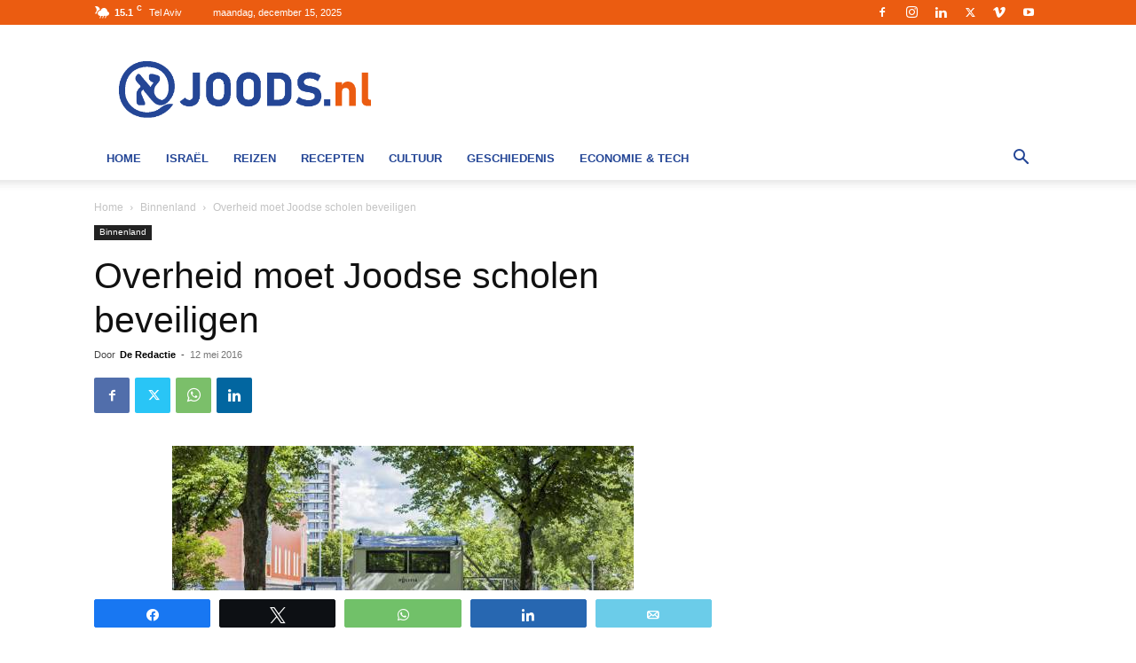

--- FILE ---
content_type: text/html; charset=UTF-8
request_url: https://www.joods.nl/2016/05/overheid-moet-joodse-scholen-beveiligen/
body_size: 30143
content:
<!doctype html >


 <html lang="nl-NL"> 
<head>
    <meta charset="UTF-8" /><link rel="preload" href="https://www.joods.nl/wp-content/cache/fvm/min/1765608503-cssa48629c3146c28b5c2bd1810637a8a84a821784073abfeca6f0de17a33026.css" as="style" media="all" />
<link rel="preload" href="https://www.joods.nl/wp-content/cache/fvm/min/1765608503-cssb3e62c9e70a23ac04adb302b357d27ff0d4c643342a78b882b80a2c3a3a29.css" as="style" media="all" />
<link rel="preload" href="https://www.joods.nl/wp-content/cache/fvm/min/1765608503-css4a1074db45c487d081a209544f8c1f08efdbdd77233aa7cb5292d27062773.css" as="style" media="all" />
<link rel="preload" href="https://www.joods.nl/wp-content/cache/fvm/min/1765608503-cssdf7debe46ee9efd0174130f9e37d7819a920f9cf16aaae5dac272bda6f688.css" as="style" media="all" />
<link rel="preload" href="https://www.joods.nl/wp-content/cache/fvm/min/1765608503-css422cb57ea4746fb60f237301fe6a28321d60123e7dfcddada95455a56baba.css" as="style" media="all" />
<link rel="preload" href="https://www.joods.nl/wp-content/cache/fvm/min/1765608503-css4ed5f825552c0232b4fe5f62a793607cc676ad9842dfeaff2b168e9132caf.css" as="style" media="all" />
<link rel="preload" href="https://www.joods.nl/wp-content/cache/fvm/min/1765608503-css0616e6a93054ef883e4085bf4882a1fa7af423e74bccd34e85e64adf96427.css" as="style" media="all" />
<link rel="preload" href="https://www.joods.nl/wp-content/cache/fvm/min/1765608503-css4374ea5bb8629d6dc189e6808a32c10963c0434267755da01c83c052f6196.css" as="style" media="all" />
<link rel="preload" href="https://www.joods.nl/wp-content/cache/fvm/min/1765608503-css51fefdc06d857b5b034fc816bbca35a28abf4da3556ffbd6f9f1e0e7ac441.css" as="style" media="all" /><script data-cfasync="false">if(navigator.userAgent.match(/MSIE|Internet Explorer/i)||navigator.userAgent.match(/Trident\/7\..*?rv:11/i)){var href=document.location.href;if(!href.match(/[?&]iebrowser/)){if(href.indexOf("?")==-1){if(href.indexOf("#")==-1){document.location.href=href+"?iebrowser=1"}else{document.location.href=href.replace("#","?iebrowser=1#")}}else{if(href.indexOf("#")==-1){document.location.href=href+"&iebrowser=1"}else{document.location.href=href.replace("#","&iebrowser=1#")}}}}</script>
<script data-cfasync="false">class FVMLoader{constructor(e){this.triggerEvents=e,this.eventOptions={passive:!0},this.userEventListener=this.triggerListener.bind(this),this.delayedScripts={normal:[],async:[],defer:[]},this.allJQueries=[]}_addUserInteractionListener(e){this.triggerEvents.forEach(t=>window.addEventListener(t,e.userEventListener,e.eventOptions))}_removeUserInteractionListener(e){this.triggerEvents.forEach(t=>window.removeEventListener(t,e.userEventListener,e.eventOptions))}triggerListener(){this._removeUserInteractionListener(this),"loading"===document.readyState?document.addEventListener("DOMContentLoaded",this._loadEverythingNow.bind(this)):this._loadEverythingNow()}async _loadEverythingNow(){this._runAllDelayedCSS(),this._delayEventListeners(),this._delayJQueryReady(this),this._handleDocumentWrite(),this._registerAllDelayedScripts(),await this._loadScriptsFromList(this.delayedScripts.normal),await this._loadScriptsFromList(this.delayedScripts.defer),await this._loadScriptsFromList(this.delayedScripts.async),await this._triggerDOMContentLoaded(),await this._triggerWindowLoad(),window.dispatchEvent(new Event("wpr-allScriptsLoaded"))}_registerAllDelayedScripts(){document.querySelectorAll("script[type=fvmdelay]").forEach(e=>{e.hasAttribute("src")?e.hasAttribute("async")&&!1!==e.async?this.delayedScripts.async.push(e):e.hasAttribute("defer")&&!1!==e.defer||"module"===e.getAttribute("data-type")?this.delayedScripts.defer.push(e):this.delayedScripts.normal.push(e):this.delayedScripts.normal.push(e)})}_runAllDelayedCSS(){document.querySelectorAll("link[rel=fvmdelay]").forEach(e=>{e.setAttribute("rel","stylesheet")})}async _transformScript(e){return await this._requestAnimFrame(),new Promise(t=>{const n=document.createElement("script");let r;[...e.attributes].forEach(e=>{let t=e.nodeName;"type"!==t&&("data-type"===t&&(t="type",r=e.nodeValue),n.setAttribute(t,e.nodeValue))}),e.hasAttribute("src")?(n.addEventListener("load",t),n.addEventListener("error",t)):(n.text=e.text,t()),e.parentNode.replaceChild(n,e)})}async _loadScriptsFromList(e){const t=e.shift();return t?(await this._transformScript(t),this._loadScriptsFromList(e)):Promise.resolve()}_delayEventListeners(){let e={};function t(t,n){!function(t){function n(n){return e[t].eventsToRewrite.indexOf(n)>=0?"wpr-"+n:n}e[t]||(e[t]={originalFunctions:{add:t.addEventListener,remove:t.removeEventListener},eventsToRewrite:[]},t.addEventListener=function(){arguments[0]=n(arguments[0]),e[t].originalFunctions.add.apply(t,arguments)},t.removeEventListener=function(){arguments[0]=n(arguments[0]),e[t].originalFunctions.remove.apply(t,arguments)})}(t),e[t].eventsToRewrite.push(n)}function n(e,t){let n=e[t];Object.defineProperty(e,t,{get:()=>n||function(){},set(r){e["wpr"+t]=n=r}})}t(document,"DOMContentLoaded"),t(window,"DOMContentLoaded"),t(window,"load"),t(window,"pageshow"),t(document,"readystatechange"),n(document,"onreadystatechange"),n(window,"onload"),n(window,"onpageshow")}_delayJQueryReady(e){let t=window.jQuery;Object.defineProperty(window,"jQuery",{get:()=>t,set(n){if(n&&n.fn&&!e.allJQueries.includes(n)){n.fn.ready=n.fn.init.prototype.ready=function(t){e.domReadyFired?t.bind(document)(n):document.addEventListener("DOMContentLoaded2",()=>t.bind(document)(n))};const t=n.fn.on;n.fn.on=n.fn.init.prototype.on=function(){if(this[0]===window){function e(e){return e.split(" ").map(e=>"load"===e||0===e.indexOf("load.")?"wpr-jquery-load":e).join(" ")}"string"==typeof arguments[0]||arguments[0]instanceof String?arguments[0]=e(arguments[0]):"object"==typeof arguments[0]&&Object.keys(arguments[0]).forEach(t=>{delete Object.assign(arguments[0],{[e(t)]:arguments[0][t]})[t]})}return t.apply(this,arguments),this},e.allJQueries.push(n)}t=n}})}async _triggerDOMContentLoaded(){this.domReadyFired=!0,await this._requestAnimFrame(),document.dispatchEvent(new Event("DOMContentLoaded2")),await this._requestAnimFrame(),window.dispatchEvent(new Event("DOMContentLoaded2")),await this._requestAnimFrame(),document.dispatchEvent(new Event("wpr-readystatechange")),await this._requestAnimFrame(),document.wpronreadystatechange&&document.wpronreadystatechange()}async _triggerWindowLoad(){await this._requestAnimFrame(),window.dispatchEvent(new Event("wpr-load")),await this._requestAnimFrame(),window.wpronload&&window.wpronload(),await this._requestAnimFrame(),this.allJQueries.forEach(e=>e(window).trigger("wpr-jquery-load")),window.dispatchEvent(new Event("wpr-pageshow")),await this._requestAnimFrame(),window.wpronpageshow&&window.wpronpageshow()}_handleDocumentWrite(){const e=new Map;document.write=document.writeln=function(t){const n=document.currentScript,r=document.createRange(),i=n.parentElement;let a=e.get(n);void 0===a&&(a=n.nextSibling,e.set(n,a));const s=document.createDocumentFragment();r.setStart(s,0),s.appendChild(r.createContextualFragment(t)),i.insertBefore(s,a)}}async _requestAnimFrame(){return new Promise(e=>requestAnimationFrame(e))}static run(){const e=new FVMLoader(["keydown","mousemove","touchmove","touchstart","touchend","wheel"]);e._addUserInteractionListener(e)}}FVMLoader.run();</script><title>Overheid moet Joodse scholen beveiligen</title><meta name="viewport" content="width=device-width, initial-scale=1.0"><meta name='robots' content='index, follow, max-image-preview:large, max-snippet:-1, max-video-preview:-1' /><meta name="description" content="Uit angst voor aanslagen zijn Joodse scholen in Nederland vrijwel allemaal veranderd in welhaast onneembare vestingen. Die beveiliging kost klauwen met geld" /><link rel="canonical" href="https://www.joods.nl/2016/05/overheid-moet-joodse-scholen-beveiligen/" /><meta property="og:locale" content="nl_NL" /><meta property="og:type" content="article" /><meta property="og:title" content="Overheid moet Joodse scholen beveiligen" /><meta property="og:description" content="Uit angst voor aanslagen zijn Joodse scholen in Nederland vrijwel allemaal veranderd in welhaast onneembare vestingen. Die beveiliging kost klauwen met geld" /><meta property="og:url" content="https://www.joods.nl/2016/05/overheid-moet-joodse-scholen-beveiligen/" /><meta property="og:site_name" content="Joods.nl: Nieuws uit Joods Nederland en Israel" /><meta property="article:publisher" content="https://www.facebook.com/joods.nl" /><meta property="article:author" content="https://www.facebook.com/joods.nl" /><meta property="article:published_time" content="2016-05-12T07:29:36+00:00" /><meta property="article:modified_time" content="2016-05-14T22:14:50+00:00" /><meta property="og:image" content="https://www.joods.nl/wp-content/uploads/2016/05/beveiliging-joodse-scholen-nederland__1463079366_92.108.120.75.jpg" /><meta property="og:image:width" content="520" /><meta property="og:image:height" content="346" /><meta property="og:image:type" content="image/jpeg" /><meta name="author" content="De Redactie" /><meta name="twitter:card" content="summary_large_image" /><meta name="twitter:creator" content="@https://twitter.com/dutchjews" /><meta name="twitter:site" content="@joods" /><meta name="twitter:label1" content="Geschreven door" /><meta name="twitter:data1" content="De Redactie" /><script type="application/ld+json" class="yoast-schema-graph">{"@context":"https://schema.org","@graph":[{"@type":"Article","@id":"https://www.joods.nl/2016/05/overheid-moet-joodse-scholen-beveiligen/#article","isPartOf":{"@id":"https://www.joods.nl/2016/05/overheid-moet-joodse-scholen-beveiligen/"},"author":{"name":"De Redactie","@id":"https://www.joods.nl/#/schema/person/3ec067b5dd1687d5e81fa8c64bb5ff51"},"headline":"Overheid moet Joodse scholen beveiligen","datePublished":"2016-05-12T07:29:36+00:00","dateModified":"2016-05-14T22:14:50+00:00","mainEntityOfPage":{"@id":"https://www.joods.nl/2016/05/overheid-moet-joodse-scholen-beveiligen/"},"wordCount":88,"commentCount":0,"publisher":{"@id":"https://www.joods.nl/#organization"},"image":{"@id":"https://www.joods.nl/2016/05/overheid-moet-joodse-scholen-beveiligen/#primaryimage"},"thumbnailUrl":"https://www.joods.nl/wp-content/uploads/2016/05/beveiliging-joodse-scholen-nederland__1463079366_92.108.120.75.jpg","keywords":["beveiliging","Cheider","joodse scholen","joram van klaveren","Maarten Brante"],"articleSection":["Binnenland"],"inLanguage":"nl-NL"},{"@type":"WebPage","@id":"https://www.joods.nl/2016/05/overheid-moet-joodse-scholen-beveiligen/","url":"https://www.joods.nl/2016/05/overheid-moet-joodse-scholen-beveiligen/","name":"Overheid moet Joodse scholen beveiligen","isPartOf":{"@id":"https://www.joods.nl/#website"},"primaryImageOfPage":{"@id":"https://www.joods.nl/2016/05/overheid-moet-joodse-scholen-beveiligen/#primaryimage"},"image":{"@id":"https://www.joods.nl/2016/05/overheid-moet-joodse-scholen-beveiligen/#primaryimage"},"thumbnailUrl":"https://www.joods.nl/wp-content/uploads/2016/05/beveiliging-joodse-scholen-nederland__1463079366_92.108.120.75.jpg","datePublished":"2016-05-12T07:29:36+00:00","dateModified":"2016-05-14T22:14:50+00:00","description":"Uit angst voor aanslagen zijn Joodse scholen in Nederland vrijwel allemaal veranderd in welhaast onneembare vestingen. Die beveiliging kost klauwen met geld","inLanguage":"nl-NL","potentialAction":[{"@type":"ReadAction","target":["https://www.joods.nl/2016/05/overheid-moet-joodse-scholen-beveiligen/"]}]},{"@type":"ImageObject","inLanguage":"nl-NL","@id":"https://www.joods.nl/2016/05/overheid-moet-joodse-scholen-beveiligen/#primaryimage","url":"https://www.joods.nl/wp-content/uploads/2016/05/beveiliging-joodse-scholen-nederland__1463079366_92.108.120.75.jpg","contentUrl":"https://www.joods.nl/wp-content/uploads/2016/05/beveiliging-joodse-scholen-nederland__1463079366_92.108.120.75.jpg","width":520,"height":346,"caption":"Permanente politiepost en gewapende marechaussees bij een Joodse school in Buitenveldert."},{"@type":"WebSite","@id":"https://www.joods.nl/#website","url":"https://www.joods.nl/","name":"Joods.nl: Nieuws uit Joods Nederland en Israel","description":"","publisher":{"@id":"https://www.joods.nl/#organization"},"potentialAction":[{"@type":"SearchAction","target":{"@type":"EntryPoint","urlTemplate":"https://www.joods.nl/?s={search_term_string}"},"query-input":{"@type":"PropertyValueSpecification","valueRequired":true,"valueName":"search_term_string"}}],"inLanguage":"nl-NL"},{"@type":"Organization","@id":"https://www.joods.nl/#organization","name":"joods.nl","url":"https://www.joods.nl/","logo":{"@type":"ImageObject","inLanguage":"nl-NL","@id":"https://www.joods.nl/#/schema/logo/image/","url":"https://www.joods.nl/wp-content/uploads/2020/08/joods-logo-2020-08-010.jpg","contentUrl":"https://www.joods.nl/wp-content/uploads/2020/08/joods-logo-2020-08-010.jpg","width":822,"height":391,"caption":"joods.nl"},"image":{"@id":"https://www.joods.nl/#/schema/logo/image/"},"sameAs":["https://www.facebook.com/joods.nl","https://x.com/joods","https://www.instagram.com/joods.nl/","https://www.linkedin.com/company/joods-nl","https://www.youtube.com/Joods_NL"]},{"@type":"Person","@id":"https://www.joods.nl/#/schema/person/3ec067b5dd1687d5e81fa8c64bb5ff51","name":"De Redactie","image":{"@type":"ImageObject","inLanguage":"nl-NL","@id":"https://www.joods.nl/#/schema/person/image/","url":"https://www.joods.nl/wp-content/uploads/2020/05/Social-media-profielfoto-orange-96x96.jpg","contentUrl":"https://www.joods.nl/wp-content/uploads/2020/05/Social-media-profielfoto-orange-96x96.jpg","caption":"De Redactie"},"description":"Het gezamenlijke account van de redactie van joods.nl. Tip de redactie via het contact formulier.","sameAs":["https://joods.nl","https://www.facebook.com/joods.nl","https://www.instagram.com/joods.nl","https://www.linkedin.com/company/joods-nl/","https://x.com/https://twitter.com/dutchjews","https://www.youtube.com/user/joodsnl"],"url":"https://www.joods.nl/author/jewishnews/"}]}</script><link rel="alternate" type="application/rss+xml" title="Joods.nl: Nieuws uit Joods Nederland en Israel &raquo; feed" href="https://www.joods.nl/feed/" /><script type="application/ld+json">
    {
        "@context": "https://schema.org",
        "@type": "BreadcrumbList",
        "itemListElement": [
            {
                "@type": "ListItem",
                "position": 1,
                "item": {
                    "@type": "WebSite",
                    "@id": "https://www.joods.nl/",
                    "name": "Home"
                }
            },
            {
                "@type": "ListItem",
                "position": 2,
                    "item": {
                    "@type": "WebPage",
                    "@id": "https://www.joods.nl/nieuws/binnenland/",
                    "name": "Binnenland"
                }
            }
            ,{
                "@type": "ListItem",
                "position": 3,
                    "item": {
                    "@type": "WebPage",
                    "@id": "https://www.joods.nl/2016/05/overheid-moet-joodse-scholen-beveiligen/",
                    "name": "Overheid moet Joodse scholen beveiligen"                                
                }
            }    
        ]
    }
</script>
    
    
    
    
<script id="cookieyes" type="text/javascript" src="https://cdn-cookieyes.com/client_data/5ead1b94991f5c5ce2dc2c46/script.js"></script>

<style media="all">@font-face{font-family:"sw-icon-font";src:url(https://www.joods.nl/wp-content/plugins/social-warfare/assets/fonts/sw-icon-font.woff?ver=4.5.6) format("woff");font-weight:400;font-style:normal;font-display:block}</style>



	
	
	
	
	
	
	
	
	
	
	
	
	
	
	
	
	
	
	
	
	
	
	
	
	





<style id='wp-img-auto-sizes-contain-inline-css' type='text/css' media="all">img:is([sizes=auto i],[sizes^="auto," i]){contain-intrinsic-size:3000px 1500px}</style>
<link rel='stylesheet' id='social-warfare-block-css-css' href='https://www.joods.nl/wp-content/cache/fvm/min/1765608503-cssa48629c3146c28b5c2bd1810637a8a84a821784073abfeca6f0de17a33026.css' type='text/css' media='all' />
<style id='wp-block-library-inline-css' type='text/css' media="all">:root{--wp-block-synced-color:#7a00df;--wp-block-synced-color--rgb:122,0,223;--wp-bound-block-color:var(--wp-block-synced-color);--wp-editor-canvas-background:#ddd;--wp-admin-theme-color:#007cba;--wp-admin-theme-color--rgb:0,124,186;--wp-admin-theme-color-darker-10:#006ba1;--wp-admin-theme-color-darker-10--rgb:0,107,160.5;--wp-admin-theme-color-darker-20:#005a87;--wp-admin-theme-color-darker-20--rgb:0,90,135;--wp-admin-border-width-focus:2px}@media (min-resolution:192dpi){:root{--wp-admin-border-width-focus:1.5px}}.wp-element-button{cursor:pointer}:root .has-very-light-gray-background-color{background-color:#eee}:root .has-very-dark-gray-background-color{background-color:#313131}:root .has-very-light-gray-color{color:#eee}:root .has-very-dark-gray-color{color:#313131}:root .has-vivid-green-cyan-to-vivid-cyan-blue-gradient-background{background:linear-gradient(135deg,#00d084,#0693e3)}:root .has-purple-crush-gradient-background{background:linear-gradient(135deg,#34e2e4,#4721fb 50%,#ab1dfe)}:root .has-hazy-dawn-gradient-background{background:linear-gradient(135deg,#faaca8,#dad0ec)}:root .has-subdued-olive-gradient-background{background:linear-gradient(135deg,#fafae1,#67a671)}:root .has-atomic-cream-gradient-background{background:linear-gradient(135deg,#fdd79a,#004a59)}:root .has-nightshade-gradient-background{background:linear-gradient(135deg,#330968,#31cdcf)}:root .has-midnight-gradient-background{background:linear-gradient(135deg,#020381,#2874fc)}:root{--wp--preset--font-size--normal:16px;--wp--preset--font-size--huge:42px}.has-regular-font-size{font-size:1em}.has-larger-font-size{font-size:2.625em}.has-normal-font-size{font-size:var(--wp--preset--font-size--normal)}.has-huge-font-size{font-size:var(--wp--preset--font-size--huge)}.has-text-align-center{text-align:center}.has-text-align-left{text-align:left}.has-text-align-right{text-align:right}.has-fit-text{white-space:nowrap!important}#end-resizable-editor-section{display:none}.aligncenter{clear:both}.items-justified-left{justify-content:flex-start}.items-justified-center{justify-content:center}.items-justified-right{justify-content:flex-end}.items-justified-space-between{justify-content:space-between}.screen-reader-text{border:0;clip-path:inset(50%);height:1px;margin:-1px;overflow:hidden;padding:0;position:absolute;width:1px;word-wrap:normal!important}.screen-reader-text:focus{background-color:#ddd;clip-path:none;color:#444;display:block;font-size:1em;height:auto;left:5px;line-height:normal;padding:15px 23px 14px;text-decoration:none;top:5px;width:auto;z-index:100000}html :where(.has-border-color){border-style:solid}html :where([style*=border-top-color]){border-top-style:solid}html :where([style*=border-right-color]){border-right-style:solid}html :where([style*=border-bottom-color]){border-bottom-style:solid}html :where([style*=border-left-color]){border-left-style:solid}html :where([style*=border-width]){border-style:solid}html :where([style*=border-top-width]){border-top-style:solid}html :where([style*=border-right-width]){border-right-style:solid}html :where([style*=border-bottom-width]){border-bottom-style:solid}html :where([style*=border-left-width]){border-left-style:solid}html :where(img[class*=wp-image-]){height:auto;max-width:100%}:where(figure){margin:0 0 1em}html :where(.is-position-sticky){--wp-admin--admin-bar--position-offset:var(--wp-admin--admin-bar--height,0px)}@media screen and (max-width:600px){html :where(.is-position-sticky){--wp-admin--admin-bar--position-offset:0px}}</style><style id='global-styles-inline-css' type='text/css' media="all">:root{--wp--preset--aspect-ratio--square:1;--wp--preset--aspect-ratio--4-3:4/3;--wp--preset--aspect-ratio--3-4:3/4;--wp--preset--aspect-ratio--3-2:3/2;--wp--preset--aspect-ratio--2-3:2/3;--wp--preset--aspect-ratio--16-9:16/9;--wp--preset--aspect-ratio--9-16:9/16;--wp--preset--color--black:#000000;--wp--preset--color--cyan-bluish-gray:#abb8c3;--wp--preset--color--white:#ffffff;--wp--preset--color--pale-pink:#f78da7;--wp--preset--color--vivid-red:#cf2e2e;--wp--preset--color--luminous-vivid-orange:#ff6900;--wp--preset--color--luminous-vivid-amber:#fcb900;--wp--preset--color--light-green-cyan:#7bdcb5;--wp--preset--color--vivid-green-cyan:#00d084;--wp--preset--color--pale-cyan-blue:#8ed1fc;--wp--preset--color--vivid-cyan-blue:#0693e3;--wp--preset--color--vivid-purple:#9b51e0;--wp--preset--gradient--vivid-cyan-blue-to-vivid-purple:linear-gradient(135deg,rgb(6,147,227) 0%,rgb(155,81,224) 100%);--wp--preset--gradient--light-green-cyan-to-vivid-green-cyan:linear-gradient(135deg,rgb(122,220,180) 0%,rgb(0,208,130) 100%);--wp--preset--gradient--luminous-vivid-amber-to-luminous-vivid-orange:linear-gradient(135deg,rgb(252,185,0) 0%,rgb(255,105,0) 100%);--wp--preset--gradient--luminous-vivid-orange-to-vivid-red:linear-gradient(135deg,rgb(255,105,0) 0%,rgb(207,46,46) 100%);--wp--preset--gradient--very-light-gray-to-cyan-bluish-gray:linear-gradient(135deg,rgb(238,238,238) 0%,rgb(169,184,195) 100%);--wp--preset--gradient--cool-to-warm-spectrum:linear-gradient(135deg,rgb(74,234,220) 0%,rgb(151,120,209) 20%,rgb(207,42,186) 40%,rgb(238,44,130) 60%,rgb(251,105,98) 80%,rgb(254,248,76) 100%);--wp--preset--gradient--blush-light-purple:linear-gradient(135deg,rgb(255,206,236) 0%,rgb(152,150,240) 100%);--wp--preset--gradient--blush-bordeaux:linear-gradient(135deg,rgb(254,205,165) 0%,rgb(254,45,45) 50%,rgb(107,0,62) 100%);--wp--preset--gradient--luminous-dusk:linear-gradient(135deg,rgb(255,203,112) 0%,rgb(199,81,192) 50%,rgb(65,88,208) 100%);--wp--preset--gradient--pale-ocean:linear-gradient(135deg,rgb(255,245,203) 0%,rgb(182,227,212) 50%,rgb(51,167,181) 100%);--wp--preset--gradient--electric-grass:linear-gradient(135deg,rgb(202,248,128) 0%,rgb(113,206,126) 100%);--wp--preset--gradient--midnight:linear-gradient(135deg,rgb(2,3,129) 0%,rgb(40,116,252) 100%);--wp--preset--font-size--small:11px;--wp--preset--font-size--medium:20px;--wp--preset--font-size--large:32px;--wp--preset--font-size--x-large:42px;--wp--preset--font-size--regular:15px;--wp--preset--font-size--larger:50px;--wp--preset--spacing--20:0.44rem;--wp--preset--spacing--30:0.67rem;--wp--preset--spacing--40:1rem;--wp--preset--spacing--50:1.5rem;--wp--preset--spacing--60:2.25rem;--wp--preset--spacing--70:3.38rem;--wp--preset--spacing--80:5.06rem;--wp--preset--shadow--natural:6px 6px 9px rgba(0, 0, 0, 0.2);--wp--preset--shadow--deep:12px 12px 50px rgba(0, 0, 0, 0.4);--wp--preset--shadow--sharp:6px 6px 0px rgba(0, 0, 0, 0.2);--wp--preset--shadow--outlined:6px 6px 0px -3px rgb(255, 255, 255), 6px 6px rgb(0, 0, 0);--wp--preset--shadow--crisp:6px 6px 0px rgb(0, 0, 0)}:where(.is-layout-flex){gap:.5em}:where(.is-layout-grid){gap:.5em}body .is-layout-flex{display:flex}.is-layout-flex{flex-wrap:wrap;align-items:center}.is-layout-flex>:is(*,div){margin:0}body .is-layout-grid{display:grid}.is-layout-grid>:is(*,div){margin:0}:where(.wp-block-columns.is-layout-flex){gap:2em}:where(.wp-block-columns.is-layout-grid){gap:2em}:where(.wp-block-post-template.is-layout-flex){gap:1.25em}:where(.wp-block-post-template.is-layout-grid){gap:1.25em}.has-black-color{color:var(--wp--preset--color--black)!important}.has-cyan-bluish-gray-color{color:var(--wp--preset--color--cyan-bluish-gray)!important}.has-white-color{color:var(--wp--preset--color--white)!important}.has-pale-pink-color{color:var(--wp--preset--color--pale-pink)!important}.has-vivid-red-color{color:var(--wp--preset--color--vivid-red)!important}.has-luminous-vivid-orange-color{color:var(--wp--preset--color--luminous-vivid-orange)!important}.has-luminous-vivid-amber-color{color:var(--wp--preset--color--luminous-vivid-amber)!important}.has-light-green-cyan-color{color:var(--wp--preset--color--light-green-cyan)!important}.has-vivid-green-cyan-color{color:var(--wp--preset--color--vivid-green-cyan)!important}.has-pale-cyan-blue-color{color:var(--wp--preset--color--pale-cyan-blue)!important}.has-vivid-cyan-blue-color{color:var(--wp--preset--color--vivid-cyan-blue)!important}.has-vivid-purple-color{color:var(--wp--preset--color--vivid-purple)!important}.has-black-background-color{background-color:var(--wp--preset--color--black)!important}.has-cyan-bluish-gray-background-color{background-color:var(--wp--preset--color--cyan-bluish-gray)!important}.has-white-background-color{background-color:var(--wp--preset--color--white)!important}.has-pale-pink-background-color{background-color:var(--wp--preset--color--pale-pink)!important}.has-vivid-red-background-color{background-color:var(--wp--preset--color--vivid-red)!important}.has-luminous-vivid-orange-background-color{background-color:var(--wp--preset--color--luminous-vivid-orange)!important}.has-luminous-vivid-amber-background-color{background-color:var(--wp--preset--color--luminous-vivid-amber)!important}.has-light-green-cyan-background-color{background-color:var(--wp--preset--color--light-green-cyan)!important}.has-vivid-green-cyan-background-color{background-color:var(--wp--preset--color--vivid-green-cyan)!important}.has-pale-cyan-blue-background-color{background-color:var(--wp--preset--color--pale-cyan-blue)!important}.has-vivid-cyan-blue-background-color{background-color:var(--wp--preset--color--vivid-cyan-blue)!important}.has-vivid-purple-background-color{background-color:var(--wp--preset--color--vivid-purple)!important}.has-black-border-color{border-color:var(--wp--preset--color--black)!important}.has-cyan-bluish-gray-border-color{border-color:var(--wp--preset--color--cyan-bluish-gray)!important}.has-white-border-color{border-color:var(--wp--preset--color--white)!important}.has-pale-pink-border-color{border-color:var(--wp--preset--color--pale-pink)!important}.has-vivid-red-border-color{border-color:var(--wp--preset--color--vivid-red)!important}.has-luminous-vivid-orange-border-color{border-color:var(--wp--preset--color--luminous-vivid-orange)!important}.has-luminous-vivid-amber-border-color{border-color:var(--wp--preset--color--luminous-vivid-amber)!important}.has-light-green-cyan-border-color{border-color:var(--wp--preset--color--light-green-cyan)!important}.has-vivid-green-cyan-border-color{border-color:var(--wp--preset--color--vivid-green-cyan)!important}.has-pale-cyan-blue-border-color{border-color:var(--wp--preset--color--pale-cyan-blue)!important}.has-vivid-cyan-blue-border-color{border-color:var(--wp--preset--color--vivid-cyan-blue)!important}.has-vivid-purple-border-color{border-color:var(--wp--preset--color--vivid-purple)!important}.has-vivid-cyan-blue-to-vivid-purple-gradient-background{background:var(--wp--preset--gradient--vivid-cyan-blue-to-vivid-purple)!important}.has-light-green-cyan-to-vivid-green-cyan-gradient-background{background:var(--wp--preset--gradient--light-green-cyan-to-vivid-green-cyan)!important}.has-luminous-vivid-amber-to-luminous-vivid-orange-gradient-background{background:var(--wp--preset--gradient--luminous-vivid-amber-to-luminous-vivid-orange)!important}.has-luminous-vivid-orange-to-vivid-red-gradient-background{background:var(--wp--preset--gradient--luminous-vivid-orange-to-vivid-red)!important}.has-very-light-gray-to-cyan-bluish-gray-gradient-background{background:var(--wp--preset--gradient--very-light-gray-to-cyan-bluish-gray)!important}.has-cool-to-warm-spectrum-gradient-background{background:var(--wp--preset--gradient--cool-to-warm-spectrum)!important}.has-blush-light-purple-gradient-background{background:var(--wp--preset--gradient--blush-light-purple)!important}.has-blush-bordeaux-gradient-background{background:var(--wp--preset--gradient--blush-bordeaux)!important}.has-luminous-dusk-gradient-background{background:var(--wp--preset--gradient--luminous-dusk)!important}.has-pale-ocean-gradient-background{background:var(--wp--preset--gradient--pale-ocean)!important}.has-electric-grass-gradient-background{background:var(--wp--preset--gradient--electric-grass)!important}.has-midnight-gradient-background{background:var(--wp--preset--gradient--midnight)!important}.has-small-font-size{font-size:var(--wp--preset--font-size--small)!important}.has-medium-font-size{font-size:var(--wp--preset--font-size--medium)!important}.has-large-font-size{font-size:var(--wp--preset--font-size--large)!important}.has-x-large-font-size{font-size:var(--wp--preset--font-size--x-large)!important}</style>

<style id='classic-theme-styles-inline-css' type='text/css' media="all">/*! This file is auto-generated */
.wp-block-button__link{color:#fff;background-color:#32373c;border-radius:9999px;box-shadow:none;text-decoration:none;padding:calc(.667em + 2px) calc(1.333em + 2px);font-size:1.125em}.wp-block-file__button{background:#32373c;color:#fff;text-decoration:none}</style>
<link rel='stylesheet' id='mpp_gutenberg-css' href='https://www.joods.nl/wp-content/cache/fvm/min/1765608503-cssb3e62c9e70a23ac04adb302b357d27ff0d4c643342a78b882b80a2c3a3a29.css' type='text/css' media='all' />
<link rel='stylesheet' id='social_warfare-css' href='https://www.joods.nl/wp-content/cache/fvm/min/1765608503-css4a1074db45c487d081a209544f8c1f08efdbdd77233aa7cb5292d27062773.css' type='text/css' media='all' />
<link rel='stylesheet' id='td-plugin-multi-purpose-css' href='https://www.joods.nl/wp-content/cache/fvm/min/1765608503-cssdf7debe46ee9efd0174130f9e37d7819a920f9cf16aaae5dac272bda6f688.css' type='text/css' media='all' />
<link rel='stylesheet' id='newsletter-css' href='https://www.joods.nl/wp-content/cache/fvm/min/1765608503-css422cb57ea4746fb60f237301fe6a28321d60123e7dfcddada95455a56baba.css' type='text/css' media='all' />
<link rel='stylesheet' id='td-theme-css' href='https://www.joods.nl/wp-content/cache/fvm/min/1765608503-css4ed5f825552c0232b4fe5f62a793607cc676ad9842dfeaff2b168e9132caf.css' type='text/css' media='all' />
<style id='td-theme-inline-css' type='text/css' media="all">@media (max-width:767px){.td-header-desktop-wrap{display:none}}@media (min-width:767px){.td-header-mobile-wrap{display:none}}</style>
<link rel='stylesheet' id='td-legacy-framework-front-style-css' href='https://www.joods.nl/wp-content/cache/fvm/min/1765608503-css0616e6a93054ef883e4085bf4882a1fa7af423e74bccd34e85e64adf96427.css' type='text/css' media='all' />
<link rel='stylesheet' id='td-standard-pack-framework-front-style-css' href='https://www.joods.nl/wp-content/cache/fvm/min/1765608503-css4374ea5bb8629d6dc189e6808a32c10963c0434267755da01c83c052f6196.css' type='text/css' media='all' />
<link rel='stylesheet' id='tdb_style_cloud_templates_front-css' href='https://www.joods.nl/wp-content/cache/fvm/min/1765608503-css51fefdc06d857b5b034fc816bbca35a28abf4da3556ffbd6f9f1e0e7ac441.css' type='text/css' media='all' />
<script type="text/javascript" src="https://www.joods.nl/wp-includes/js/jquery/jquery.min.js?ver=3.7.1" id="jquery-core-js"></script>
<script type="text/javascript" src="https://www.joods.nl/wp-includes/js/jquery/jquery-migrate.min.js?ver=3.4.1" id="jquery-migrate-js"></script>



    <script>
        window.tdb_global_vars = {"wpRestUrl":"https:\/\/www.joods.nl\/wp-json\/","permalinkStructure":"\/%year%\/%monthnum%\/%postname%\/"};
        window.tdb_p_autoload_vars = {"isAjax":false,"isAdminBarShowing":false,"autoloadStatus":"off","origPostEditUrl":null};
    </script>
    
    <style id="tdb-global-colors" media="all">:root{--accent-color:#fff}</style>

    
	


<script type="text/javascript" id="td-generated-header-js">
    
    

	    var tdBlocksArray = []; //here we store all the items for the current page

	    // td_block class - each ajax block uses a object of this class for requests
	    function tdBlock() {
		    this.id = '';
		    this.block_type = 1; //block type id (1-234 etc)
		    this.atts = '';
		    this.td_column_number = '';
		    this.td_current_page = 1; //
		    this.post_count = 0; //from wp
		    this.found_posts = 0; //from wp
		    this.max_num_pages = 0; //from wp
		    this.td_filter_value = ''; //current live filter value
		    this.is_ajax_running = false;
		    this.td_user_action = ''; // load more or infinite loader (used by the animation)
		    this.header_color = '';
		    this.ajax_pagination_infinite_stop = ''; //show load more at page x
	    }

        // td_js_generator - mini detector
        ( function () {
            var htmlTag = document.getElementsByTagName("html")[0];

	        if ( navigator.userAgent.indexOf("MSIE 10.0") > -1 ) {
                htmlTag.className += ' ie10';
            }

            if ( !!navigator.userAgent.match(/Trident.*rv\:11\./) ) {
                htmlTag.className += ' ie11';
            }

	        if ( navigator.userAgent.indexOf("Edge") > -1 ) {
                htmlTag.className += ' ieEdge';
            }

            if ( /(iPad|iPhone|iPod)/g.test(navigator.userAgent) ) {
                htmlTag.className += ' td-md-is-ios';
            }

            var user_agent = navigator.userAgent.toLowerCase();
            if ( user_agent.indexOf("android") > -1 ) {
                htmlTag.className += ' td-md-is-android';
            }

            if ( -1 !== navigator.userAgent.indexOf('Mac OS X')  ) {
                htmlTag.className += ' td-md-is-os-x';
            }

            if ( /chrom(e|ium)/.test(navigator.userAgent.toLowerCase()) ) {
               htmlTag.className += ' td-md-is-chrome';
            }

            if ( -1 !== navigator.userAgent.indexOf('Firefox') ) {
                htmlTag.className += ' td-md-is-firefox';
            }

            if ( -1 !== navigator.userAgent.indexOf('Safari') && -1 === navigator.userAgent.indexOf('Chrome') ) {
                htmlTag.className += ' td-md-is-safari';
            }

            if( -1 !== navigator.userAgent.indexOf('IEMobile') ){
                htmlTag.className += ' td-md-is-iemobile';
            }

        })();

        var tdLocalCache = {};

        ( function () {
            "use strict";

            tdLocalCache = {
                data: {},
                remove: function (resource_id) {
                    delete tdLocalCache.data[resource_id];
                },
                exist: function (resource_id) {
                    return tdLocalCache.data.hasOwnProperty(resource_id) && tdLocalCache.data[resource_id] !== null;
                },
                get: function (resource_id) {
                    return tdLocalCache.data[resource_id];
                },
                set: function (resource_id, cachedData) {
                    tdLocalCache.remove(resource_id);
                    tdLocalCache.data[resource_id] = cachedData;
                }
            };
        })();

    
    
var td_viewport_interval_list=[{"limitBottom":767,"sidebarWidth":228},{"limitBottom":1018,"sidebarWidth":300},{"limitBottom":1140,"sidebarWidth":324}];
var tdc_is_installed="yes";
var tdc_domain_active=false;
var td_ajax_url="https:\/\/www.joods.nl\/wp-admin\/admin-ajax.php?td_theme_name=Newspaper&v=12.7.3";
var td_get_template_directory_uri="https:\/\/www.joods.nl\/wp-content\/plugins\/td-composer\/legacy\/common";
var tds_snap_menu="smart_snap_always";
var tds_logo_on_sticky="show_header_logo";
var tds_header_style="";
var td_please_wait="Even geduld\u2026";
var td_email_user_pass_incorrect="Gebruikersnaam of wachtwoord is incorrect!";
var td_email_user_incorrect="E-mail of gebruikersnaam is onjuist";
var td_email_incorrect="E-mail is onjuist";
var td_user_incorrect="Username incorrect!";
var td_email_user_empty="Email or username empty!";
var td_pass_empty="Pass empty!";
var td_pass_pattern_incorrect="Invalid Pass Pattern!";
var td_retype_pass_incorrect="Retyped Pass incorrect!";
var tds_more_articles_on_post_enable="show";
var tds_more_articles_on_post_time_to_wait="";
var tds_more_articles_on_post_pages_distance_from_top=0;
var tds_captcha="";
var tds_theme_color_site_wide="#eb5c11";
var tds_smart_sidebar="";
var tdThemeName="Newspaper";
var tdThemeNameWl="Newspaper";
var td_magnific_popup_translation_tPrev="Vorige (Pijl naar links)";
var td_magnific_popup_translation_tNext="Volgende (Pijl naar rechts)";
var td_magnific_popup_translation_tCounter="%curr% van %total%";
var td_magnific_popup_translation_ajax_tError="De inhoud van %url% kan niet worden geladen.";
var td_magnific_popup_translation_image_tError="De afbeelding #%curr% kan niet worden geladen.";
var tdBlockNonce="5691b436cf";
var tdMobileMenu="enabled";
var tdMobileSearch="enabled";
var tdDateNamesI18n={"month_names":["januari","februari","maart","april","mei","juni","juli","augustus","september","oktober","november","december"],"month_names_short":["jan","feb","mrt","apr","mei","jun","jul","aug","sep","okt","nov","dec"],"day_names":["zondag","maandag","dinsdag","woensdag","donderdag","vrijdag","zaterdag"],"day_names_short":["zo","ma","di","wo","do","vr","za"]};
var td_w3_object_cache_enabled_for_wp_admin=false;
var tdb_modal_confirm="Redden";
var tdb_modal_cancel="Annuleren";
var tdb_modal_confirm_alt="Ja";
var tdb_modal_cancel_alt="Nee";
var td_deploy_mode="deploy";
var td_ad_background_click_link="";
var td_ad_background_click_target="";
</script>




<style media="all">.td-menu-background,.td-search-background{background-image:url(https://www.joods.nl/wp-content/uploads/2019/07/Beach-Tel-Aviv.jpg)}ul.sf-menu>.menu-item>a{font-size:13px}.white-popup-block:before{background-image:url(https://2019.joods.nl/wp-content/uploads/2019/03/8.jpg)}:root{--td_excl_label:'EXCLUSIEF';--td_theme_color:#eb5c11;--td_slider_text:rgba(235,92,17,0.7);--td_header_color:#244696;--td_mobile_menu_color:#ffffff;--td_mobile_icons_color:#eb5c11;--td_mobile_text_active_color:#eb5c11}.td-header-style-12 .td-header-menu-wrap-full,.td-header-style-12 .td-affix,.td-grid-style-1.td-hover-1 .td-big-grid-post:hover .td-post-category,.td-grid-style-5.td-hover-1 .td-big-grid-post:hover .td-post-category,.td_category_template_3 .td-current-sub-category,.td_category_template_8 .td-category-header .td-category a.td-current-sub-category,.td_category_template_4 .td-category-siblings .td-category a:hover,.td_block_big_grid_9.td-grid-style-1 .td-post-category,.td_block_big_grid_9.td-grid-style-5 .td-post-category,.td-grid-style-6.td-hover-1 .td-module-thumb:after,.tdm-menu-active-style5 .td-header-menu-wrap .sf-menu>.current-menu-item>a,.tdm-menu-active-style5 .td-header-menu-wrap .sf-menu>.current-menu-ancestor>a,.tdm-menu-active-style5 .td-header-menu-wrap .sf-menu>.current-category-ancestor>a,.tdm-menu-active-style5 .td-header-menu-wrap .sf-menu>li>a:hover,.tdm-menu-active-style5 .td-header-menu-wrap .sf-menu>.sfHover>a{background-color:#eb5c11}.td_mega_menu_sub_cats .cur-sub-cat,.td-mega-span h3 a:hover,.td_mod_mega_menu:hover .entry-title a,.header-search-wrap .result-msg a:hover,.td-header-top-menu .td-drop-down-search .td_module_wrap:hover .entry-title a,.td-header-top-menu .td-icon-search:hover,.td-header-wrap .result-msg a:hover,.top-header-menu li a:hover,.top-header-menu .current-menu-item>a,.top-header-menu .current-menu-ancestor>a,.top-header-menu .current-category-ancestor>a,.td-social-icon-wrap>a:hover,.td-header-sp-top-widget .td-social-icon-wrap a:hover,.td_mod_related_posts:hover h3>a,.td-post-template-11 .td-related-title .td-related-left:hover,.td-post-template-11 .td-related-title .td-related-right:hover,.td-post-template-11 .td-related-title .td-cur-simple-item,.td-post-template-11 .td_block_related_posts .td-next-prev-wrap a:hover,.td-category-header .td-pulldown-category-filter-link:hover,.td-category-siblings .td-subcat-dropdown a:hover,.td-category-siblings .td-subcat-dropdown a.td-current-sub-category,.footer-text-wrap .footer-email-wrap a,.footer-social-wrap a:hover,.td_module_17 .td-read-more a:hover,.td_module_18 .td-read-more a:hover,.td_module_19 .td-post-author-name a:hover,.td-pulldown-syle-2 .td-subcat-dropdown:hover .td-subcat-more span,.td-pulldown-syle-2 .td-subcat-dropdown:hover .td-subcat-more i,.td-pulldown-syle-3 .td-subcat-dropdown:hover .td-subcat-more span,.td-pulldown-syle-3 .td-subcat-dropdown:hover .td-subcat-more i,.tdm-menu-active-style3 .tdm-header.td-header-wrap .sf-menu>.current-category-ancestor>a,.tdm-menu-active-style3 .tdm-header.td-header-wrap .sf-menu>.current-menu-ancestor>a,.tdm-menu-active-style3 .tdm-header.td-header-wrap .sf-menu>.current-menu-item>a,.tdm-menu-active-style3 .tdm-header.td-header-wrap .sf-menu>.sfHover>a,.tdm-menu-active-style3 .tdm-header.td-header-wrap .sf-menu>li>a:hover{color:#eb5c11}.td-mega-menu-page .wpb_content_element ul li a:hover,.td-theme-wrap .td-aj-search-results .td_module_wrap:hover .entry-title a,.td-theme-wrap .header-search-wrap .result-msg a:hover{color:#eb5c11!important}.td_category_template_8 .td-category-header .td-category a.td-current-sub-category,.td_category_template_4 .td-category-siblings .td-category a:hover,.tdm-menu-active-style4 .tdm-header .sf-menu>.current-menu-item>a,.tdm-menu-active-style4 .tdm-header .sf-menu>.current-menu-ancestor>a,.tdm-menu-active-style4 .tdm-header .sf-menu>.current-category-ancestor>a,.tdm-menu-active-style4 .tdm-header .sf-menu>li>a:hover,.tdm-menu-active-style4 .tdm-header .sf-menu>.sfHover>a{border-color:#eb5c11}.td-header-wrap .td-header-top-menu-full,.td-header-wrap .top-header-menu .sub-menu,.tdm-header-style-1.td-header-wrap .td-header-top-menu-full,.tdm-header-style-1.td-header-wrap .top-header-menu .sub-menu,.tdm-header-style-2.td-header-wrap .td-header-top-menu-full,.tdm-header-style-2.td-header-wrap .top-header-menu .sub-menu,.tdm-header-style-3.td-header-wrap .td-header-top-menu-full,.tdm-header-style-3.td-header-wrap .top-header-menu .sub-menu{background-color:#eb5c11}.td-header-style-8 .td-header-top-menu-full{background-color:transparent}.td-header-style-8 .td-header-top-menu-full .td-header-top-menu{background-color:#eb5c11;padding-left:15px;padding-right:15px}.td-header-wrap .td-header-top-menu-full .td-header-top-menu,.td-header-wrap .td-header-top-menu-full{border-bottom:none}.sf-menu>.current-menu-item>a:after,.sf-menu>.current-menu-ancestor>a:after,.sf-menu>.current-category-ancestor>a:after,.sf-menu>li:hover>a:after,.sf-menu>.sfHover>a:after,.td_block_mega_menu .td-next-prev-wrap a:hover,.td-mega-span .td-post-category:hover,.td-header-wrap .black-menu .sf-menu>li>a:hover,.td-header-wrap .black-menu .sf-menu>.current-menu-ancestor>a,.td-header-wrap .black-menu .sf-menu>.sfHover>a,.td-header-wrap .black-menu .sf-menu>.current-menu-item>a,.td-header-wrap .black-menu .sf-menu>.current-menu-ancestor>a,.td-header-wrap .black-menu .sf-menu>.current-category-ancestor>a,.tdm-menu-active-style5 .tdm-header .td-header-menu-wrap .sf-menu>.current-menu-item>a,.tdm-menu-active-style5 .tdm-header .td-header-menu-wrap .sf-menu>.current-menu-ancestor>a,.tdm-menu-active-style5 .tdm-header .td-header-menu-wrap .sf-menu>.current-category-ancestor>a,.tdm-menu-active-style5 .tdm-header .td-header-menu-wrap .sf-menu>li>a:hover,.tdm-menu-active-style5 .tdm-header .td-header-menu-wrap .sf-menu>.sfHover>a{background-color:#eb5c11}.td_block_mega_menu .td-next-prev-wrap a:hover,.tdm-menu-active-style4 .tdm-header .sf-menu>.current-menu-item>a,.tdm-menu-active-style4 .tdm-header .sf-menu>.current-menu-ancestor>a,.tdm-menu-active-style4 .tdm-header .sf-menu>.current-category-ancestor>a,.tdm-menu-active-style4 .tdm-header .sf-menu>li>a:hover,.tdm-menu-active-style4 .tdm-header .sf-menu>.sfHover>a{border-color:#eb5c11}.header-search-wrap .td-drop-down-search:before{border-color:transparent transparent #eb5c11 transparent}.td_mega_menu_sub_cats .cur-sub-cat,.td_mod_mega_menu:hover .entry-title a,.td-theme-wrap .sf-menu ul .td-menu-item>a:hover,.td-theme-wrap .sf-menu ul .sfHover>a,.td-theme-wrap .sf-menu ul .current-menu-ancestor>a,.td-theme-wrap .sf-menu ul .current-category-ancestor>a,.td-theme-wrap .sf-menu ul .current-menu-item>a,.tdm-menu-active-style3 .tdm-header.td-header-wrap .sf-menu>.current-menu-item>a,.tdm-menu-active-style3 .tdm-header.td-header-wrap .sf-menu>.current-menu-ancestor>a,.tdm-menu-active-style3 .tdm-header.td-header-wrap .sf-menu>.current-category-ancestor>a,.tdm-menu-active-style3 .tdm-header.td-header-wrap .sf-menu>li>a:hover,.tdm-menu-active-style3 .tdm-header.td-header-wrap .sf-menu>.sfHover>a{color:#eb5c11}.td-header-wrap .td-header-menu-wrap .sf-menu>li>a,.td-header-wrap .td-header-menu-social .td-social-icon-wrap a,.td-header-style-4 .td-header-menu-social .td-social-icon-wrap i,.td-header-style-5 .td-header-menu-social .td-social-icon-wrap i,.td-header-style-6 .td-header-menu-social .td-social-icon-wrap i,.td-header-style-12 .td-header-menu-social .td-social-icon-wrap i,.td-header-wrap .header-search-wrap #td-header-search-button .td-icon-search{color:#244696}.td-header-wrap .td-header-menu-social+.td-search-wrapper #td-header-search-button:before{background-color:#244696}ul.sf-menu>.td-menu-item>a,.td-theme-wrap .td-header-menu-social{font-size:13px}.td-affix .sf-menu>.current-menu-item>a:after,.td-affix .sf-menu>.current-menu-ancestor>a:after,.td-affix .sf-menu>.current-category-ancestor>a:after,.td-affix .sf-menu>li:hover>a:after,.td-affix .sf-menu>.sfHover>a:after,.td-header-wrap .td-affix .black-menu .sf-menu>li>a:hover,.td-header-wrap .td-affix .black-menu .sf-menu>.current-menu-ancestor>a,.td-header-wrap .td-affix .black-menu .sf-menu>.sfHover>a,.td-affix .header-search-wrap .td-drop-down-search:after,.td-affix .header-search-wrap .td-drop-down-search .btn:hover,.td-header-wrap .td-affix .black-menu .sf-menu>.current-menu-item>a,.td-header-wrap .td-affix .black-menu .sf-menu>.current-menu-ancestor>a,.td-header-wrap .td-affix .black-menu .sf-menu>.current-category-ancestor>a,.tdm-menu-active-style5 .tdm-header .td-header-menu-wrap.td-affix .sf-menu>.current-menu-item>a,.tdm-menu-active-style5 .tdm-header .td-header-menu-wrap.td-affix .sf-menu>.current-menu-ancestor>a,.tdm-menu-active-style5 .tdm-header .td-header-menu-wrap.td-affix .sf-menu>.current-category-ancestor>a,.tdm-menu-active-style5 .tdm-header .td-header-menu-wrap.td-affix .sf-menu>li>a:hover,.tdm-menu-active-style5 .tdm-header .td-header-menu-wrap.td-affix .sf-menu>.sfHover>a{background-color:#eb5c11}.td-affix .header-search-wrap .td-drop-down-search:before{border-color:transparent transparent #eb5c11 transparent}.tdm-menu-active-style4 .tdm-header .td-affix .sf-menu>.current-menu-item>a,.tdm-menu-active-style4 .tdm-header .td-affix .sf-menu>.current-menu-ancestor>a,.tdm-menu-active-style4 .tdm-header .td-affix .sf-menu>.current-category-ancestor>a,.tdm-menu-active-style4 .tdm-header .td-affix .sf-menu>li>a:hover,.tdm-menu-active-style4 .tdm-header .td-affix .sf-menu>.sfHover>a{border-color:#eb5c11}.td-theme-wrap .td-affix .sf-menu ul .td-menu-item>a:hover,.td-theme-wrap .td-affix .sf-menu ul .sfHover>a,.td-theme-wrap .td-affix .sf-menu ul .current-menu-ancestor>a,.td-theme-wrap .td-affix .sf-menu ul .current-category-ancestor>a,.td-theme-wrap .td-affix .sf-menu ul .current-menu-item>a,.tdm-menu-active-style3 .tdm-header .td-affix .sf-menu>.current-menu-item>a,.tdm-menu-active-style3 .tdm-header .td-affix .sf-menu>.current-menu-ancestor>a,.tdm-menu-active-style3 .tdm-header .td-affix .sf-menu>.current-category-ancestor>a,.tdm-menu-active-style3 .tdm-header .td-affix .sf-menu>li>a:hover,.tdm-menu-active-style3 .tdm-header .td-affix .sf-menu>.sfHover>a{color:#eb5c11}.td-theme-wrap .sf-menu .td-normal-menu .sub-menu .td-menu-item>a{color:#234696}.td-theme-wrap .sf-menu .td-normal-menu .td-menu-item>a:hover,.td-theme-wrap .sf-menu .td-normal-menu .sfHover>a,.td-theme-wrap .sf-menu .td-normal-menu .current-menu-ancestor>a,.td-theme-wrap .sf-menu .td-normal-menu .current-category-ancestor>a,.td-theme-wrap .sf-menu .td-normal-menu .current-menu-item>a{background-color:#eb5c11}.td-theme-wrap .sf-menu .td-normal-menu .td-menu-item>a:hover,.td-theme-wrap .sf-menu .td-normal-menu .sfHover>a,.td-theme-wrap .sf-menu .td-normal-menu .current-menu-ancestor>a,.td-theme-wrap .sf-menu .td-normal-menu .current-category-ancestor>a,.td-theme-wrap .sf-menu .td-normal-menu .current-menu-item>a{color:#fff}.td-sub-footer-container{background-color:#eb5c11}.td-sub-footer-container,.td-subfooter-menu li a{color:#fff}.td-footer-wrapper::before{background-image:url(https://www.joods.nl/wp-content/uploads/2025/07/joods-israel-telaviv-1024x576.webp)}.td-footer-wrapper::before{background-size:cover}.td-footer-wrapper::before{background-position:center center}.td-footer-wrapper::before{opacity:.3}.td-menu-background,.td-search-background{background-image:url(https://www.joods.nl/wp-content/uploads/2019/07/Beach-Tel-Aviv.jpg)}ul.sf-menu>.menu-item>a{font-size:13px}.white-popup-block:before{background-image:url(https://2019.joods.nl/wp-content/uploads/2019/03/8.jpg)}:root{--td_excl_label:'EXCLUSIEF';--td_theme_color:#eb5c11;--td_slider_text:rgba(235,92,17,0.7);--td_header_color:#244696;--td_mobile_menu_color:#ffffff;--td_mobile_icons_color:#eb5c11;--td_mobile_text_active_color:#eb5c11}.td-header-style-12 .td-header-menu-wrap-full,.td-header-style-12 .td-affix,.td-grid-style-1.td-hover-1 .td-big-grid-post:hover .td-post-category,.td-grid-style-5.td-hover-1 .td-big-grid-post:hover .td-post-category,.td_category_template_3 .td-current-sub-category,.td_category_template_8 .td-category-header .td-category a.td-current-sub-category,.td_category_template_4 .td-category-siblings .td-category a:hover,.td_block_big_grid_9.td-grid-style-1 .td-post-category,.td_block_big_grid_9.td-grid-style-5 .td-post-category,.td-grid-style-6.td-hover-1 .td-module-thumb:after,.tdm-menu-active-style5 .td-header-menu-wrap .sf-menu>.current-menu-item>a,.tdm-menu-active-style5 .td-header-menu-wrap .sf-menu>.current-menu-ancestor>a,.tdm-menu-active-style5 .td-header-menu-wrap .sf-menu>.current-category-ancestor>a,.tdm-menu-active-style5 .td-header-menu-wrap .sf-menu>li>a:hover,.tdm-menu-active-style5 .td-header-menu-wrap .sf-menu>.sfHover>a{background-color:#eb5c11}.td_mega_menu_sub_cats .cur-sub-cat,.td-mega-span h3 a:hover,.td_mod_mega_menu:hover .entry-title a,.header-search-wrap .result-msg a:hover,.td-header-top-menu .td-drop-down-search .td_module_wrap:hover .entry-title a,.td-header-top-menu .td-icon-search:hover,.td-header-wrap .result-msg a:hover,.top-header-menu li a:hover,.top-header-menu .current-menu-item>a,.top-header-menu .current-menu-ancestor>a,.top-header-menu .current-category-ancestor>a,.td-social-icon-wrap>a:hover,.td-header-sp-top-widget .td-social-icon-wrap a:hover,.td_mod_related_posts:hover h3>a,.td-post-template-11 .td-related-title .td-related-left:hover,.td-post-template-11 .td-related-title .td-related-right:hover,.td-post-template-11 .td-related-title .td-cur-simple-item,.td-post-template-11 .td_block_related_posts .td-next-prev-wrap a:hover,.td-category-header .td-pulldown-category-filter-link:hover,.td-category-siblings .td-subcat-dropdown a:hover,.td-category-siblings .td-subcat-dropdown a.td-current-sub-category,.footer-text-wrap .footer-email-wrap a,.footer-social-wrap a:hover,.td_module_17 .td-read-more a:hover,.td_module_18 .td-read-more a:hover,.td_module_19 .td-post-author-name a:hover,.td-pulldown-syle-2 .td-subcat-dropdown:hover .td-subcat-more span,.td-pulldown-syle-2 .td-subcat-dropdown:hover .td-subcat-more i,.td-pulldown-syle-3 .td-subcat-dropdown:hover .td-subcat-more span,.td-pulldown-syle-3 .td-subcat-dropdown:hover .td-subcat-more i,.tdm-menu-active-style3 .tdm-header.td-header-wrap .sf-menu>.current-category-ancestor>a,.tdm-menu-active-style3 .tdm-header.td-header-wrap .sf-menu>.current-menu-ancestor>a,.tdm-menu-active-style3 .tdm-header.td-header-wrap .sf-menu>.current-menu-item>a,.tdm-menu-active-style3 .tdm-header.td-header-wrap .sf-menu>.sfHover>a,.tdm-menu-active-style3 .tdm-header.td-header-wrap .sf-menu>li>a:hover{color:#eb5c11}.td-mega-menu-page .wpb_content_element ul li a:hover,.td-theme-wrap .td-aj-search-results .td_module_wrap:hover .entry-title a,.td-theme-wrap .header-search-wrap .result-msg a:hover{color:#eb5c11!important}.td_category_template_8 .td-category-header .td-category a.td-current-sub-category,.td_category_template_4 .td-category-siblings .td-category a:hover,.tdm-menu-active-style4 .tdm-header .sf-menu>.current-menu-item>a,.tdm-menu-active-style4 .tdm-header .sf-menu>.current-menu-ancestor>a,.tdm-menu-active-style4 .tdm-header .sf-menu>.current-category-ancestor>a,.tdm-menu-active-style4 .tdm-header .sf-menu>li>a:hover,.tdm-menu-active-style4 .tdm-header .sf-menu>.sfHover>a{border-color:#eb5c11}.td-header-wrap .td-header-top-menu-full,.td-header-wrap .top-header-menu .sub-menu,.tdm-header-style-1.td-header-wrap .td-header-top-menu-full,.tdm-header-style-1.td-header-wrap .top-header-menu .sub-menu,.tdm-header-style-2.td-header-wrap .td-header-top-menu-full,.tdm-header-style-2.td-header-wrap .top-header-menu .sub-menu,.tdm-header-style-3.td-header-wrap .td-header-top-menu-full,.tdm-header-style-3.td-header-wrap .top-header-menu .sub-menu{background-color:#eb5c11}.td-header-style-8 .td-header-top-menu-full{background-color:transparent}.td-header-style-8 .td-header-top-menu-full .td-header-top-menu{background-color:#eb5c11;padding-left:15px;padding-right:15px}.td-header-wrap .td-header-top-menu-full .td-header-top-menu,.td-header-wrap .td-header-top-menu-full{border-bottom:none}.sf-menu>.current-menu-item>a:after,.sf-menu>.current-menu-ancestor>a:after,.sf-menu>.current-category-ancestor>a:after,.sf-menu>li:hover>a:after,.sf-menu>.sfHover>a:after,.td_block_mega_menu .td-next-prev-wrap a:hover,.td-mega-span .td-post-category:hover,.td-header-wrap .black-menu .sf-menu>li>a:hover,.td-header-wrap .black-menu .sf-menu>.current-menu-ancestor>a,.td-header-wrap .black-menu .sf-menu>.sfHover>a,.td-header-wrap .black-menu .sf-menu>.current-menu-item>a,.td-header-wrap .black-menu .sf-menu>.current-menu-ancestor>a,.td-header-wrap .black-menu .sf-menu>.current-category-ancestor>a,.tdm-menu-active-style5 .tdm-header .td-header-menu-wrap .sf-menu>.current-menu-item>a,.tdm-menu-active-style5 .tdm-header .td-header-menu-wrap .sf-menu>.current-menu-ancestor>a,.tdm-menu-active-style5 .tdm-header .td-header-menu-wrap .sf-menu>.current-category-ancestor>a,.tdm-menu-active-style5 .tdm-header .td-header-menu-wrap .sf-menu>li>a:hover,.tdm-menu-active-style5 .tdm-header .td-header-menu-wrap .sf-menu>.sfHover>a{background-color:#eb5c11}.td_block_mega_menu .td-next-prev-wrap a:hover,.tdm-menu-active-style4 .tdm-header .sf-menu>.current-menu-item>a,.tdm-menu-active-style4 .tdm-header .sf-menu>.current-menu-ancestor>a,.tdm-menu-active-style4 .tdm-header .sf-menu>.current-category-ancestor>a,.tdm-menu-active-style4 .tdm-header .sf-menu>li>a:hover,.tdm-menu-active-style4 .tdm-header .sf-menu>.sfHover>a{border-color:#eb5c11}.header-search-wrap .td-drop-down-search:before{border-color:transparent transparent #eb5c11 transparent}.td_mega_menu_sub_cats .cur-sub-cat,.td_mod_mega_menu:hover .entry-title a,.td-theme-wrap .sf-menu ul .td-menu-item>a:hover,.td-theme-wrap .sf-menu ul .sfHover>a,.td-theme-wrap .sf-menu ul .current-menu-ancestor>a,.td-theme-wrap .sf-menu ul .current-category-ancestor>a,.td-theme-wrap .sf-menu ul .current-menu-item>a,.tdm-menu-active-style3 .tdm-header.td-header-wrap .sf-menu>.current-menu-item>a,.tdm-menu-active-style3 .tdm-header.td-header-wrap .sf-menu>.current-menu-ancestor>a,.tdm-menu-active-style3 .tdm-header.td-header-wrap .sf-menu>.current-category-ancestor>a,.tdm-menu-active-style3 .tdm-header.td-header-wrap .sf-menu>li>a:hover,.tdm-menu-active-style3 .tdm-header.td-header-wrap .sf-menu>.sfHover>a{color:#eb5c11}.td-header-wrap .td-header-menu-wrap .sf-menu>li>a,.td-header-wrap .td-header-menu-social .td-social-icon-wrap a,.td-header-style-4 .td-header-menu-social .td-social-icon-wrap i,.td-header-style-5 .td-header-menu-social .td-social-icon-wrap i,.td-header-style-6 .td-header-menu-social .td-social-icon-wrap i,.td-header-style-12 .td-header-menu-social .td-social-icon-wrap i,.td-header-wrap .header-search-wrap #td-header-search-button .td-icon-search{color:#244696}.td-header-wrap .td-header-menu-social+.td-search-wrapper #td-header-search-button:before{background-color:#244696}ul.sf-menu>.td-menu-item>a,.td-theme-wrap .td-header-menu-social{font-size:13px}.td-affix .sf-menu>.current-menu-item>a:after,.td-affix .sf-menu>.current-menu-ancestor>a:after,.td-affix .sf-menu>.current-category-ancestor>a:after,.td-affix .sf-menu>li:hover>a:after,.td-affix .sf-menu>.sfHover>a:after,.td-header-wrap .td-affix .black-menu .sf-menu>li>a:hover,.td-header-wrap .td-affix .black-menu .sf-menu>.current-menu-ancestor>a,.td-header-wrap .td-affix .black-menu .sf-menu>.sfHover>a,.td-affix .header-search-wrap .td-drop-down-search:after,.td-affix .header-search-wrap .td-drop-down-search .btn:hover,.td-header-wrap .td-affix .black-menu .sf-menu>.current-menu-item>a,.td-header-wrap .td-affix .black-menu .sf-menu>.current-menu-ancestor>a,.td-header-wrap .td-affix .black-menu .sf-menu>.current-category-ancestor>a,.tdm-menu-active-style5 .tdm-header .td-header-menu-wrap.td-affix .sf-menu>.current-menu-item>a,.tdm-menu-active-style5 .tdm-header .td-header-menu-wrap.td-affix .sf-menu>.current-menu-ancestor>a,.tdm-menu-active-style5 .tdm-header .td-header-menu-wrap.td-affix .sf-menu>.current-category-ancestor>a,.tdm-menu-active-style5 .tdm-header .td-header-menu-wrap.td-affix .sf-menu>li>a:hover,.tdm-menu-active-style5 .tdm-header .td-header-menu-wrap.td-affix .sf-menu>.sfHover>a{background-color:#eb5c11}.td-affix .header-search-wrap .td-drop-down-search:before{border-color:transparent transparent #eb5c11 transparent}.tdm-menu-active-style4 .tdm-header .td-affix .sf-menu>.current-menu-item>a,.tdm-menu-active-style4 .tdm-header .td-affix .sf-menu>.current-menu-ancestor>a,.tdm-menu-active-style4 .tdm-header .td-affix .sf-menu>.current-category-ancestor>a,.tdm-menu-active-style4 .tdm-header .td-affix .sf-menu>li>a:hover,.tdm-menu-active-style4 .tdm-header .td-affix .sf-menu>.sfHover>a{border-color:#eb5c11}.td-theme-wrap .td-affix .sf-menu ul .td-menu-item>a:hover,.td-theme-wrap .td-affix .sf-menu ul .sfHover>a,.td-theme-wrap .td-affix .sf-menu ul .current-menu-ancestor>a,.td-theme-wrap .td-affix .sf-menu ul .current-category-ancestor>a,.td-theme-wrap .td-affix .sf-menu ul .current-menu-item>a,.tdm-menu-active-style3 .tdm-header .td-affix .sf-menu>.current-menu-item>a,.tdm-menu-active-style3 .tdm-header .td-affix .sf-menu>.current-menu-ancestor>a,.tdm-menu-active-style3 .tdm-header .td-affix .sf-menu>.current-category-ancestor>a,.tdm-menu-active-style3 .tdm-header .td-affix .sf-menu>li>a:hover,.tdm-menu-active-style3 .tdm-header .td-affix .sf-menu>.sfHover>a{color:#eb5c11}.td-theme-wrap .sf-menu .td-normal-menu .sub-menu .td-menu-item>a{color:#234696}.td-theme-wrap .sf-menu .td-normal-menu .td-menu-item>a:hover,.td-theme-wrap .sf-menu .td-normal-menu .sfHover>a,.td-theme-wrap .sf-menu .td-normal-menu .current-menu-ancestor>a,.td-theme-wrap .sf-menu .td-normal-menu .current-category-ancestor>a,.td-theme-wrap .sf-menu .td-normal-menu .current-menu-item>a{background-color:#eb5c11}.td-theme-wrap .sf-menu .td-normal-menu .td-menu-item>a:hover,.td-theme-wrap .sf-menu .td-normal-menu .sfHover>a,.td-theme-wrap .sf-menu .td-normal-menu .current-menu-ancestor>a,.td-theme-wrap .sf-menu .td-normal-menu .current-category-ancestor>a,.td-theme-wrap .sf-menu .td-normal-menu .current-menu-item>a{color:#fff}.td-sub-footer-container{background-color:#eb5c11}.td-sub-footer-container,.td-subfooter-menu li a{color:#fff}.td-footer-wrapper::before{background-image:url(https://www.joods.nl/wp-content/uploads/2025/07/joods-israel-telaviv-1024x576.webp)}.td-footer-wrapper::before{background-size:cover}.td-footer-wrapper::before{background-position:center center}.td-footer-wrapper::before{opacity:.3}</style>


<script async src="https://www.googletagmanager.com/gtag/js?id=UA-16901308-1"></script>
<script>
  window.dataLayer = window.dataLayer || [];
  function gtag(){dataLayer.push(arguments);}
  gtag('js', new Date());

  gtag('config', 'UA-16901308-1');
</script>




<link rel="icon" href="https://www.joods.nl/wp-content/uploads/2019/09/favicon.jpg" sizes="192x192" />


		<style type="text/css" id="wp-custom-css" media="all">.page-id-59707 .swp_social_panel{display:none}body.page-id-59707{padding:0!important}@media (max-width:480px){.swp_social_panel .nc_tweetContainer.swp_share_button.total_shares{margin-right:0!important;padding-right:5px}.swp_social_panel{overflow:visible}.swp_social_panel .swp_facebook,.swp_social_panel .swp_twitter,.swp_social_panel .swp_whatsapp,.swp_social_panel .swp_linkedin,.swp_email{flex:0!important;min-width:45px!important;margin:0!important;overflow:visible!important}.swp_social_panel .spaceManWilly .swp_share{display:none!important}.swp_social_panel .iconFiller{width:auto!important;float:none;margin:unset;display:inline-block;height:auto}.swp_social_panel .nc_tweetContainer .spaceManWilly{width:auto}.swp_social_panel .nc_tweetContainer a .iconFiller+.swp_count{width:auto;font-size:10px!important;position:absolute;top:-14px;right:-1;background:#eb5c11;line-height:normal;min-height:20px;display:flex;align-items:center;border-radius:4px}.swp_social_panel .nc_tweetContainer .sw{height:auto;margin:1px 0}.swp_social_panel .nc_tweetContainer a{position:relative;justify-content:space-around}.swp_social_panel .nc_tweetContainer .iconFiller i{font-size:20px}}@media (max-width:360px){.swp_social_panel .swp_facebook,.swp_social_panel .swp_twitter,.swp_social_panel .swp_whatsapp,.swp_social_panel .swp_linkedin,.swp_email{min-width:35px!important}}</style>
		


<style media="all">.tdm-btn-style1{background-color:#eb5c11}.tdm-btn-style2:before{border-color:#eb5c11}.tdm-btn-style2{color:#eb5c11}.tdm-btn-style3{-webkit-box-shadow:0 2px 16px #eb5c11;-moz-box-shadow:0 2px 16px #eb5c11;box-shadow:0 2px 16px #eb5c11}.tdm-btn-style3:hover{-webkit-box-shadow:0 4px 26px #eb5c11;-moz-box-shadow:0 4px 26px #eb5c11;box-shadow:0 4px 26px #eb5c11}</style>

	<style id="tdw-css-placeholder" media="all">.step4636435346{}var a=1;var b=2;var c=4;</style></head>

<body class="wp-singular post-template-default single single-post postid-11494 single-format-standard wp-theme-Newspaper td-standard-pack overheid-moet-joodse-scholen-beveiligen global-block-template-4 td-full-layout" itemscope="itemscope" itemtype="https://schema.org/WebPage">

<div class="td-scroll-up" data-style="style1"><i class="td-icon-menu-up"></i></div>
    <div class="td-menu-background" style="visibility:hidden"></div>
<div id="td-mobile-nav" style="visibility:hidden">
    <div class="td-mobile-container">
        
        <div class="td-menu-socials-wrap">
            
            <div class="td-menu-socials">
                
        <span class="td-social-icon-wrap">
            <a target="_blank" href="https://www.facebook.com/joods.nl" title="Facebook">
                <i class="td-icon-font td-icon-facebook"></i>
                <span style="display: none">Facebook</span>
            </a>
        </span>
        <span class="td-social-icon-wrap">
            <a target="_blank" href="https://www.instagram.com/joods.nl/" title="Instagram">
                <i class="td-icon-font td-icon-instagram"></i>
                <span style="display: none">Instagram</span>
            </a>
        </span>
        <span class="td-social-icon-wrap">
            <a target="_blank" href="https://www.linkedin.com/company/joods-nl" title="Linkedin">
                <i class="td-icon-font td-icon-linkedin"></i>
                <span style="display: none">Linkedin</span>
            </a>
        </span>
        <span class="td-social-icon-wrap">
            <a target="_blank" href="https://www.twitter.com/joods" title="Twitter">
                <i class="td-icon-font td-icon-twitter"></i>
                <span style="display: none">Twitter</span>
            </a>
        </span>
        <span class="td-social-icon-wrap">
            <a target="_blank" href="https://vimeo.com/joods" title="Vimeo">
                <i class="td-icon-font td-icon-vimeo"></i>
                <span style="display: none">Vimeo</span>
            </a>
        </span>
        <span class="td-social-icon-wrap">
            <a target="_blank" href="https://www.youtube.com/@Joods_NL" title="Youtube">
                <i class="td-icon-font td-icon-youtube"></i>
                <span style="display: none">Youtube</span>
            </a>
        </span>            </div>
            
            <div class="td-mobile-close">
                <span><i class="td-icon-close-mobile"></i></span>
            </div>
        </div>

        
        
        
        <div class="td-mobile-content">
            <div class="menu-hoofdmenu-container"><ul id="menu-hoofdmenu" class="td-mobile-main-menu"><li id="menu-item-6952" class="menu-item menu-item-type-custom menu-item-object-custom menu-item-first menu-item-6952"><a href="/">Home</a></li>
<li id="menu-item-47694" class="menu-item menu-item-type-taxonomy menu-item-object-category menu-item-47694"><a href="https://www.joods.nl/nieuws/israel/">Israël</a></li>
<li id="menu-item-22903" class="menu-item menu-item-type-taxonomy menu-item-object-category menu-item-22903"><a href="https://www.joods.nl/nieuws/reizen-lifestyle/">Reizen</a></li>
<li id="menu-item-22910" class="menu-item menu-item-type-taxonomy menu-item-object-category menu-item-22910"><a href="https://www.joods.nl/nieuws/recepten/">Recepten</a></li>
<li id="menu-item-12023" class="menu-item menu-item-type-taxonomy menu-item-object-category menu-item-12023"><a href="https://www.joods.nl/nieuws/cultuur-jodendom/">Cultuur</a></li>
<li id="menu-item-12025" class="menu-item menu-item-type-taxonomy menu-item-object-category menu-item-12025"><a href="https://www.joods.nl/nieuws/geschiedenis/">Geschiedenis</a></li>
<li id="menu-item-14975" class="menu-item menu-item-type-taxonomy menu-item-object-category menu-item-14975"><a href="https://www.joods.nl/nieuws/economie-en-technologie/">Economie &#038; Tech</a></li>
</ul></div>        </div>
    </div>

    
    </div><div class="td-search-background" style="visibility:hidden"></div>
<div class="td-search-wrap-mob" style="visibility:hidden">
	<div class="td-drop-down-search">
		<form method="get" class="td-search-form" action="https://www.joods.nl/">
			
			<div class="td-search-close">
				<span><i class="td-icon-close-mobile"></i></span>
			</div>
			<div role="search" class="td-search-input">
				<span>Zoek</span>
				<input id="td-header-search-mob" type="text" value="" name="s" autocomplete="off" />
			</div>
		</form>
		<div id="td-aj-search-mob" class="td-ajax-search-flex"></div>
	</div>
</div>

    <div id="td-outer-wrap" class="td-theme-wrap">
    
        
            <div class="tdc-header-wrap">

            


<div class="td-header-wrap td-header-style-1">
    
    <div class="td-header-top-menu-full td-container-wrap">
        <div class="td-container td-header-row td-header-top-menu">
            
    <div class="top-bar-style-1">
        
<div class="td-header-sp-top-menu">


			<div class="td-weather-top-widget" id="td_top_weather_uid">
			<i class="td-icons rain-n"></i>
			<div class="td-weather-now" data-block-uid="td_top_weather_uid">
				<span class="td-big-degrees">15.1</span>
				<span class="td-weather-unit">C</span>
			</div>
			<div class="td-weather-header">
				<div class="td-weather-city">Tel Aviv</div>
			</div>
		</div>
		        <div class="td_data_time">
            <div >

                maandag, december 15, 2025
            </div>
        </div>
    </div>
        <div class="td-header-sp-top-widget">
<span style="overflow: auto; position: absolute; height: 1pt; width: 1pt;">Kendisi bankaya kredi başvurusuna çıktığını ve dönerken uğramak istediğini dile getirdi <a href="https://www.julyporno.com" title="sikiş">sikiş</a> Babamla araları biraz limoni olduğu için epey stresli olduğunu ve biraz masaja ihtiyacı olduğunu söyleyince hemen onun omuzlarını ovalamaya başladım <a href="http://synnove.info" title="porno">porno</a> Daha sonra annemi iyice rahatlatmak için onu masaj yatağına yatırmadan önce üstündeki elbiseyi çıkarmasını söyledim <a href="https://www.bridgetporno.com" title="erotik hikayeler">erotik hikayeler</a> Kendisi hazırlandıktan sonra beni yanına çağırdı ve bende oraya gidip masajına başladım <a href="https://www.pornobonita.com" title="porno hikayeler">porno hikayeler</a> Onu biraz elleyip kıvama getirdikten sonra üstünde ki havluyu çektim ve çıplak bedenini okşamaya başladım <a href="https://www.pornocarla.com" title="porno izle">porno izle</a> En sonunda elimi onun bacak arasına götürünce aramızda hiç beklemediğim şeyler yaşandı <a href="https://www.pornoholly.com" title="türk porno">türk porno</a> Siyahi genç adam boş zamanlarında kuryecilik yaparak harçlığını çıkarmaktadır <a href="http://www.olena.info" title="türk porno">türk porno</a> Gün içerisinde binbir çeşit insanla karşılaşır fakat böylesini uzun zamandır görmemiştir <a href="https://www.loleporno.com" title="hd porno">hd porno</a> Olgun bir kadının evine paket attıktan sonra kadının kendisine çıplak fotoğraflar atmasının üzerine eve geri döner <a href="https://www.sexcindy.com" title="sikiş">sikiş</a> İçeri girdiğinde olgun kadını yarı çıplak bir şekilde bulan eleman paketi teslim ettikten sonra karıyı yere oturtur <a href="https://www.alisaporn.com" title="sikiş">sikiş</a> ve siyahi yarrağını onun ağzına dayar Güzelce yalattıktan sonra koca götlü milfi kucakta hoplatarak siker ve mükemmel bir seks deneyimi yaşar <a href="https://www.pornocarol.com" title="altyazılı porno">altyazılı porno</a> Ünlü bir şirkette oyuncu olan eleman, çalışmalarını yaparken kendisini evden almaya gelen çalışanını içeri davet eder <a href="https://www.pornjerry.com" title="porno">porno</a> Onunla prova yaparken bir yandanda kadının bacaklarına bakan eleman</span>
    
    
        
        <span class="td-social-icon-wrap">
            <a target="_blank" href="https://www.facebook.com/joods.nl" title="Facebook">
                <i class="td-icon-font td-icon-facebook"></i>
                <span style="display: none">Facebook</span>
            </a>
        </span>
        <span class="td-social-icon-wrap">
            <a target="_blank" href="https://www.instagram.com/joods.nl/" title="Instagram">
                <i class="td-icon-font td-icon-instagram"></i>
                <span style="display: none">Instagram</span>
            </a>
        </span>
        <span class="td-social-icon-wrap">
            <a target="_blank" href="https://www.linkedin.com/company/joods-nl" title="Linkedin">
                <i class="td-icon-font td-icon-linkedin"></i>
                <span style="display: none">Linkedin</span>
            </a>
        </span>
        <span class="td-social-icon-wrap">
            <a target="_blank" href="https://www.twitter.com/joods" title="Twitter">
                <i class="td-icon-font td-icon-twitter"></i>
                <span style="display: none">Twitter</span>
            </a>
        </span>
        <span class="td-social-icon-wrap">
            <a target="_blank" href="https://vimeo.com/joods" title="Vimeo">
                <i class="td-icon-font td-icon-vimeo"></i>
                <span style="display: none">Vimeo</span>
            </a>
        </span>
        <span class="td-social-icon-wrap">
            <a target="_blank" href="https://www.youtube.com/@Joods_NL" title="Youtube">
                <i class="td-icon-font td-icon-youtube"></i>
                <span style="display: none">Youtube</span>
            </a>
        </span>    </div>

    </div>



                <div id="login-form" class="white-popup-block mfp-hide mfp-with-anim td-login-modal-wrap">
                    <div class="td-login-wrap">
                        <a href="#" aria-label="Back" class="td-back-button"><i class="td-icon-modal-back"></i></a>
                        <div id="td-login-div" class="td-login-form-div td-display-block">
                            <div class="td-login-panel-title">Aanmelden</div>
                            <div class="td-login-panel-descr">Welkom! Log in op je account</div>
                            <div class="td_display_err"></div>
                            <form id="loginForm" action="#" method="post">
                                <div class="td-login-inputs"><input class="td-login-input" autocomplete="username" type="text" name="login_email" id="login_email" value="" required><label for="login_email">jouw gebruikersnaam</label></div>
                                <div class="td-login-inputs"><input class="td-login-input" autocomplete="current-password" type="password" name="login_pass" id="login_pass" value="" required><label for="login_pass">jouw wachtwoord</label></div>
                                <input type="button"  name="login_button" id="login_button" class="wpb_button btn td-login-button" value="Login">
                                
                            </form>

                            

                            <div class="td-login-info-text"><a href="#" id="forgot-pass-link">Je wachtwoord vergeten? hulp krijgen</a></div>
                            
                            
                            
                            <div class="td-login-info-text"><a class="privacy-policy-link" href="https://www.joods.nl/privacy/">Privacyverklaring</a></div>
                        </div>

                        

                         <div id="td-forgot-pass-div" class="td-login-form-div td-display-none">
                            <div class="td-login-panel-title">Wachtwoord herstel</div>
                            <div class="td-login-panel-descr">Vind je wachtwoord terug</div>
                            <div class="td_display_err"></div>
                            <form id="forgotpassForm" action="#" method="post">
                                <div class="td-login-inputs"><input class="td-login-input" type="text" name="forgot_email" id="forgot_email" value="" required><label for="forgot_email">jouw mailadres</label></div>
                                <input type="button" name="forgot_button" id="forgot_button" class="wpb_button btn td-login-button" value="Stuur mijn wachtwoord">
                            </form>
                            <div class="td-login-info-text">Er zal een wachtwoord naar je gemaild worden</div>
                        </div>
                        
                        
                    </div>
                </div>
                        </div>
    </div>

    <div class="td-banner-wrap-full td-logo-wrap-full td-container-wrap">
        <div class="td-container td-header-row td-header-header">
            <div class="td-header-sp-logo">
                            <a class="td-main-logo" href="https://www.joods.nl/">
                <img src="https://2019.joods.nl/wp-content/uploads/2019/04/Logo-voor-website.png" alt=""  width="" height=""/>
                <span class="td-visual-hidden">Joods.nl: Nieuws uit Joods Nederland en Israel</span>
            </a>
                    </div>
                    </div>
    </div>

    <div class="td-header-menu-wrap-full td-container-wrap">
        
        <div class="td-header-menu-wrap td-header-gradient">
            <div class="td-container td-header-row td-header-main-menu">
                <div id="td-header-menu" role="navigation">
        <div id="td-top-mobile-toggle"><a href="#" role="button" aria-label="Menu"><i class="td-icon-font td-icon-mobile"></i></a></div>
        <div class="td-main-menu-logo td-logo-in-header">
        		<a class="td-mobile-logo td-sticky-header" aria-label="Logo" href="https://www.joods.nl/">
			<img src="https://2019.joods.nl/wp-content/uploads/2019/04/Logo-voor-website.png" alt=""  width="" height=""/>
		</a>
			<a class="td-header-logo td-sticky-header" aria-label="Logo" href="https://www.joods.nl/">
			<img src="https://2019.joods.nl/wp-content/uploads/2019/04/Logo-voor-website.png" alt=""  width="" height=""/>
		</a>
	    </div>
    <div class="menu-hoofdmenu-container"><ul id="menu-hoofdmenu-1" class="sf-menu"><li class="menu-item menu-item-type-custom menu-item-object-custom menu-item-first td-menu-item td-normal-menu menu-item-6952"><a href="/">Home</a></li>
<li class="menu-item menu-item-type-taxonomy menu-item-object-category td-menu-item td-normal-menu menu-item-47694"><a href="https://www.joods.nl/nieuws/israel/">Israël</a></li>
<li class="menu-item menu-item-type-taxonomy menu-item-object-category td-menu-item td-normal-menu menu-item-22903"><a href="https://www.joods.nl/nieuws/reizen-lifestyle/">Reizen</a></li>
<li class="menu-item menu-item-type-taxonomy menu-item-object-category td-menu-item td-normal-menu menu-item-22910"><a href="https://www.joods.nl/nieuws/recepten/">Recepten</a></li>
<li class="menu-item menu-item-type-taxonomy menu-item-object-category td-menu-item td-normal-menu menu-item-12023"><a href="https://www.joods.nl/nieuws/cultuur-jodendom/">Cultuur</a></li>
<li class="menu-item menu-item-type-taxonomy menu-item-object-category td-menu-item td-normal-menu menu-item-12025"><a href="https://www.joods.nl/nieuws/geschiedenis/">Geschiedenis</a></li>
<li class="menu-item menu-item-type-taxonomy menu-item-object-category td-menu-item td-normal-menu menu-item-14975"><a href="https://www.joods.nl/nieuws/economie-en-technologie/">Economie &#038; Tech</a></li>
</ul></div></div>


    <div class="header-search-wrap">
        <div class="td-search-btns-wrap">
            <a id="td-header-search-button" href="#" role="button" aria-label="Search" class="dropdown-toggle" data-toggle="dropdown"><i class="td-icon-search"></i></a>
                            <a id="td-header-search-button-mob" href="#" role="button" aria-label="Search" class="dropdown-toggle" data-toggle="dropdown"><i class="td-icon-search"></i></a>
                    </div>

        <div class="td-drop-down-search" aria-labelledby="td-header-search-button">
            <form method="get" class="td-search-form" action="https://www.joods.nl/">
                <div role="search" class="td-head-form-search-wrap">
                    <input id="td-header-search" type="text" value="" name="s" autocomplete="off" /><input class="wpb_button wpb_btn-inverse btn" type="submit" id="td-header-search-top" value="Zoek" />
                </div>
            </form>
            <div id="td-aj-search"></div>
        </div>
    </div>

            </div>
        </div>
    </div>

</div>
            </div>

            
    <div class="td-main-content-wrap td-container-wrap">

        <div class="td-container td-post-template-default">
            <div class="td-crumb-container"><div class="entry-crumbs"><span><a title="" class="entry-crumb" href="https://www.joods.nl/">Home</a></span> <i class="td-icon-right td-bread-sep"></i> <span><a title="Bekijk alle posts in Binnenland" class="entry-crumb" href="https://www.joods.nl/nieuws/binnenland/">Binnenland</a></span> <i class="td-icon-right td-bread-sep td-bred-no-url-last"></i> <span class="td-bred-no-url-last">Overheid moet Joodse scholen beveiligen</span></div></div>

            <div class="td-pb-row">
                                        <div class="td-pb-span8 td-main-content" role="main">
                            <div class="td-ss-main-content">
                                
    <article id="post-11494" class="post-11494 post type-post status-publish format-standard has-post-thumbnail category-binnenland tag-beveiliging tag-cheider tag-joodse-scholen tag-joram-van-klaveren tag-maarten-brante" itemscope itemtype="https://schema.org/Article">
        <div class="td-post-header">

            <ul class="td-category"><li class="entry-category"><a  href="https://www.joods.nl/nieuws/binnenland/">Binnenland</a></li></ul>
            <header class="td-post-title">
                <h1 class="entry-title">Overheid moet Joodse scholen beveiligen</h1>
                

                <div class="td-module-meta-info">
                    <div class="td-post-author-name"><div class="td-author-by">Door</div> <a href="https://www.joods.nl/author/jewishnews/">De Redactie</a><div class="td-author-line"> - </div> </div>                    <span class="td-post-date"><time class="entry-date updated td-module-date" datetime="2016-05-12T09:29:36+02:00" >12 mei 2016</time></span>                                                        </div>

            </header>

        </div>

        <div class="td-post-sharing-top"><div id="td_social_sharing_article_top" class="td-post-sharing td-ps-bg td-ps-notext td-post-sharing-style1">
		<style media="all">.td-post-sharing-classic{position:relative;height:20px}.td-post-sharing{margin-left:-3px;margin-right:-3px;font-family:var(--td_default_google_font_1,'Open Sans','Open Sans Regular',sans-serif);z-index:2;white-space:nowrap;opacity:0}.td-post-sharing.td-social-show-all{white-space:normal}.td-js-loaded .td-post-sharing{-webkit-transition:opacity 0.3s;transition:opacity 0.3s;opacity:1}.td-post-sharing-classic+.td-post-sharing{margin-top:15px}@media (max-width:767px){.td-post-sharing-classic+.td-post-sharing{margin-top:8px}}.td-post-sharing-top{margin-bottom:30px}@media (max-width:767px){.td-post-sharing-top{margin-bottom:20px}}.td-post-sharing-bottom{border-style:solid;border-color:#ededed;border-width:1px 0;padding:21px 0;margin-bottom:42px}.td-post-sharing-bottom .td-post-sharing{margin-bottom:-7px}.td-post-sharing-visible,.td-social-sharing-hidden{display:inline-block}.td-social-sharing-hidden ul{display:none}.td-social-show-all .td-pulldown-filter-list{display:inline-block}.td-social-network,.td-social-handler{position:relative;display:inline-block;margin:0 3px 7px;height:40px;min-width:40px;font-size:11px;text-align:center;vertical-align:middle}.td-ps-notext .td-social-network .td-social-but-icon,.td-ps-notext .td-social-handler .td-social-but-icon{border-top-right-radius:2px;border-bottom-right-radius:2px}.td-social-network{color:#000;overflow:hidden}.td-social-network .td-social-but-icon{border-top-left-radius:2px;border-bottom-left-radius:2px}.td-social-network .td-social-but-text{border-top-right-radius:2px;border-bottom-right-radius:2px}.td-social-network:hover{opacity:0.8!important}.td-social-handler{color:#444;border:1px solid #e9e9e9;border-radius:2px}.td-social-handler .td-social-but-text{font-weight:700}.td-social-handler .td-social-but-text:before{background-color:#000;opacity:.08}.td-social-share-text{margin-right:18px}.td-social-share-text:before,.td-social-share-text:after{content:'';position:absolute;top:50%;-webkit-transform:translateY(-50%);transform:translateY(-50%);left:100%;width:0;height:0;border-style:solid}.td-social-share-text:before{border-width:9px 0 9px 11px;border-color:transparent transparent transparent #e9e9e9}.td-social-share-text:after{border-width:8px 0 8px 10px;border-color:transparent transparent transparent #fff}.td-social-but-text,.td-social-but-icon{display:inline-block;position:relative}.td-social-but-icon{padding-left:13px;padding-right:13px;line-height:40px;z-index:1}.td-social-but-icon i{position:relative;top:-1px;vertical-align:middle}.td-social-but-text{margin-left:-6px;padding-left:12px;padding-right:17px;line-height:40px}.td-social-but-text:before{content:'';position:absolute;top:12px;left:0;width:1px;height:16px;background-color:#fff;opacity:.2;z-index:1}.td-social-handler i,.td-social-facebook i,.td-social-reddit i,.td-social-linkedin i,.td-social-tumblr i,.td-social-stumbleupon i,.td-social-vk i,.td-social-viber i,.td-social-flipboard i,.td-social-koo i{font-size:14px}.td-social-telegram i{font-size:16px}.td-social-mail i,.td-social-line i,.td-social-print i{font-size:15px}.td-social-handler .td-icon-share{top:-1px;left:-1px}.td-social-twitter .td-icon-twitter{font-size:14px}.td-social-pinterest .td-icon-pinterest{font-size:13px}.td-social-whatsapp .td-icon-whatsapp,.td-social-kakao .td-icon-kakao{font-size:18px}.td-social-kakao .td-icon-kakao:before{color:#3C1B1D}.td-social-reddit .td-social-but-icon{padding-right:12px}.td-social-reddit .td-icon-reddit{left:-1px}.td-social-telegram .td-social-but-icon{padding-right:12px}.td-social-telegram .td-icon-telegram{left:-1px}.td-social-stumbleupon .td-social-but-icon{padding-right:11px}.td-social-stumbleupon .td-icon-stumbleupon{left:-2px}.td-social-digg .td-social-but-icon{padding-right:11px}.td-social-digg .td-icon-digg{left:-2px;font-size:17px}.td-social-vk .td-social-but-icon{padding-right:11px}.td-social-vk .td-icon-vk{left:-2px}.td-social-naver .td-icon-naver{left:-1px;font-size:16px}.td-social-gettr .td-icon-gettr{font-size:25px}.td-ps-notext .td-social-gettr .td-icon-gettr{left:-5px}.td-social-copy_url{position:relative}.td-social-copy_url-check{position:absolute;top:50%;left:50%;transform:translate(-50%,-50%);color:#fff;opacity:0;pointer-events:none;transition:opacity .2s ease-in-out;z-index:11}.td-social-copy_url .td-icon-copy_url{left:-1px;font-size:17px}.td-social-copy_url-disabled{pointer-events:none}.td-social-copy_url-disabled .td-icon-copy_url{opacity:0}.td-social-copy_url-copied .td-social-copy_url-check{opacity:1}@keyframes social_copy_url_loader{0%{-webkit-transform:rotate(0);transform:rotate(0)}100%{-webkit-transform:rotate(360deg);transform:rotate(360deg)}}.td-social-expand-tabs i{top:-2px;left:-1px;font-size:16px}.td-ps-bg .td-social-network{color:#fff}.td-ps-bg .td-social-facebook .td-social-but-icon,.td-ps-bg .td-social-facebook .td-social-but-text{background-color:#516eab}.td-ps-bg .td-social-twitter .td-social-but-icon,.td-ps-bg .td-social-twitter .td-social-but-text{background-color:#29c5f6}.td-ps-bg .td-social-pinterest .td-social-but-icon,.td-ps-bg .td-social-pinterest .td-social-but-text{background-color:#ca212a}.td-ps-bg .td-social-whatsapp .td-social-but-icon,.td-ps-bg .td-social-whatsapp .td-social-but-text{background-color:#7bbf6a}.td-ps-bg .td-social-reddit .td-social-but-icon,.td-ps-bg .td-social-reddit .td-social-but-text{background-color:#f54200}.td-ps-bg .td-social-mail .td-social-but-icon,.td-ps-bg .td-social-digg .td-social-but-icon,.td-ps-bg .td-social-copy_url .td-social-but-icon,.td-ps-bg .td-social-mail .td-social-but-text,.td-ps-bg .td-social-digg .td-social-but-text,.td-ps-bg .td-social-copy_url .td-social-but-text{background-color:#000}.td-ps-bg .td-social-print .td-social-but-icon,.td-ps-bg .td-social-print .td-social-but-text{background-color:#333}.td-ps-bg .td-social-linkedin .td-social-but-icon,.td-ps-bg .td-social-linkedin .td-social-but-text{background-color:#0266a0}.td-ps-bg .td-social-tumblr .td-social-but-icon,.td-ps-bg .td-social-tumblr .td-social-but-text{background-color:#3e5a70}.td-ps-bg .td-social-telegram .td-social-but-icon,.td-ps-bg .td-social-telegram .td-social-but-text{background-color:#179cde}.td-ps-bg .td-social-stumbleupon .td-social-but-icon,.td-ps-bg .td-social-stumbleupon .td-social-but-text{background-color:#ee4813}.td-ps-bg .td-social-vk .td-social-but-icon,.td-ps-bg .td-social-vk .td-social-but-text{background-color:#4c75a3}.td-ps-bg .td-social-line .td-social-but-icon,.td-ps-bg .td-social-line .td-social-but-text{background-color:#00b900}.td-ps-bg .td-social-viber .td-social-but-icon,.td-ps-bg .td-social-viber .td-social-but-text{background-color:#5d54a4}.td-ps-bg .td-social-naver .td-social-but-icon,.td-ps-bg .td-social-naver .td-social-but-text{background-color:#3ec729}.td-ps-bg .td-social-flipboard .td-social-but-icon,.td-ps-bg .td-social-flipboard .td-social-but-text{background-color:#f42827}.td-ps-bg .td-social-kakao .td-social-but-icon,.td-ps-bg .td-social-kakao .td-social-but-text{background-color:#f9e000}.td-ps-bg .td-social-gettr .td-social-but-icon,.td-ps-bg .td-social-gettr .td-social-but-text{background-color:#fc223b}.td-ps-bg .td-social-koo .td-social-but-icon,.td-ps-bg .td-social-koo .td-social-but-text{background-color:#facd00}.td-ps-dark-bg .td-social-network{color:#fff}.td-ps-dark-bg .td-social-network .td-social-but-icon,.td-ps-dark-bg .td-social-network .td-social-but-text{background-color:#000}.td-ps-border .td-social-network .td-social-but-icon,.td-ps-border .td-social-network .td-social-but-text{line-height:38px;border-width:1px;border-style:solid}.td-ps-border .td-social-network .td-social-but-text{border-left-width:0}.td-ps-border .td-social-network .td-social-but-text:before{background-color:#000;opacity:.08}.td-ps-border.td-ps-padding .td-social-network .td-social-but-icon{border-right-width:0}.td-ps-border.td-ps-padding .td-social-network.td-social-expand-tabs .td-social-but-icon{border-right-width:1px}.td-ps-border-grey .td-social-but-icon,.td-ps-border-grey .td-social-but-text{border-color:#e9e9e9}.td-ps-border-colored .td-social-facebook .td-social-but-icon,.td-ps-border-colored .td-social-facebook .td-social-but-text{border-color:#516eab}.td-ps-border-colored .td-social-twitter .td-social-but-icon,div.td-ps-border-colored .td-social-twitter .td-social-but-text{border-color:#29c5f6;color:#29c5f6}.td-ps-border-colored .td-social-pinterest .td-social-but-icon,.td-ps-border-colored .td-social-pinterest .td-social-but-text{border-color:#ca212a}.td-ps-border-colored .td-social-whatsapp .td-social-but-icon,.td-ps-border-colored .td-social-whatsapp .td-social-but-text{border-color:#7bbf6a}.td-ps-border-colored .td-social-reddit .td-social-but-icon,.td-ps-border-colored .td-social-reddit .td-social-but-text{border-color:#f54200}.td-ps-border-colored .td-social-mail .td-social-but-icon,.td-ps-border-colored .td-social-digg .td-social-but-icon,.td-ps-border-colored .td-social-copy_url .td-social-but-icon,.td-ps-border-colored .td-social-mail .td-social-but-text,.td-ps-border-colored .td-social-digg .td-social-but-text,.td-ps-border-colored .td-social-copy_url .td-social-but-text{border-color:#000}.td-ps-border-colored .td-social-print .td-social-but-icon,.td-ps-border-colored .td-social-print .td-social-but-text{border-color:#333}.td-ps-border-colored .td-social-linkedin .td-social-but-icon,.td-ps-border-colored .td-social-linkedin .td-social-but-text{border-color:#0266a0}.td-ps-border-colored .td-social-tumblr .td-social-but-icon,.td-ps-border-colored .td-social-tumblr .td-social-but-text{border-color:#3e5a70}.td-ps-border-colored .td-social-telegram .td-social-but-icon,.td-ps-border-colored .td-social-telegram .td-social-but-text{border-color:#179cde}.td-ps-border-colored .td-social-stumbleupon .td-social-but-icon,.td-ps-border-colored .td-social-stumbleupon .td-social-but-text{border-color:#ee4813}.td-ps-border-colored .td-social-vk .td-social-but-icon,.td-ps-border-colored .td-social-vk .td-social-but-text{border-color:#4c75a3}.td-ps-border-colored .td-social-line .td-social-but-icon,.td-ps-border-colored .td-social-line .td-social-but-text{border-color:#00b900}.td-ps-border-colored .td-social-viber .td-social-but-icon,.td-ps-border-colored .td-social-viber .td-social-but-text{border-color:#5d54a4}.td-ps-border-colored .td-social-naver .td-social-but-icon,.td-ps-border-colored .td-social-naver .td-social-but-text{border-color:#3ec729}.td-ps-border-colored .td-social-flipboard .td-social-but-icon,.td-ps-border-colored .td-social-flipboard .td-social-but-text{border-color:#f42827}.td-ps-border-colored .td-social-kakao .td-social-but-icon,.td-ps-border-colored .td-social-kakao .td-social-but-text{border-color:#f9e000}.td-ps-border-colored .td-social-gettr .td-social-but-icon,.td-ps-border-colored .td-social-gettr .td-social-but-text{border-color:#fc223b}.td-ps-border-colored .td-social-koo .td-social-but-icon,.td-ps-border-colored .td-social-koo .td-social-but-text{border-color:#facd00}.td-ps-icon-bg .td-social-but-icon{height:100%;border-color:transparent!important}.td-ps-icon-bg .td-social-network .td-social-but-icon{color:#fff}.td-ps-icon-bg .td-social-facebook .td-social-but-icon{background-color:#516eab}.td-ps-icon-bg .td-social-twitter .td-social-but-icon{background-color:#29c5f6}.td-ps-icon-bg .td-social-pinterest .td-social-but-icon{background-color:#ca212a}.td-ps-icon-bg .td-social-whatsapp .td-social-but-icon{background-color:#7bbf6a}.td-ps-icon-bg .td-social-reddit .td-social-but-icon{background-color:#f54200}.td-ps-icon-bg .td-social-mail .td-social-but-icon,.td-ps-icon-bg .td-social-digg .td-social-but-icon,.td-ps-icon-bg .td-social-copy_url .td-social-but-icon{background-color:#000}.td-ps-icon-bg .td-social-print .td-social-but-icon{background-color:#333}.td-ps-icon-bg .td-social-linkedin .td-social-but-icon{background-color:#0266a0}.td-ps-icon-bg .td-social-tumblr .td-social-but-icon{background-color:#3e5a70}.td-ps-icon-bg .td-social-telegram .td-social-but-icon{background-color:#179cde}.td-ps-icon-bg .td-social-stumbleupon .td-social-but-icon{background-color:#ee4813}.td-ps-icon-bg .td-social-vk .td-social-but-icon{background-color:#4c75a3}.td-ps-icon-bg .td-social-line .td-social-but-icon{background-color:#00b900}.td-ps-icon-bg .td-social-viber .td-social-but-icon{background-color:#5d54a4}.td-ps-icon-bg .td-social-naver .td-social-but-icon{background-color:#3ec729}.td-ps-icon-bg .td-social-flipboard .td-social-but-icon{background-color:#f42827}.td-ps-icon-bg .td-social-kakao .td-social-but-icon{background-color:#f9e000}.td-ps-icon-bg .td-social-gettr .td-social-but-icon{background-color:#fc223b}.td-ps-icon-bg .td-social-koo .td-social-but-icon{background-color:#facd00}.td-ps-icon-bg .td-social-but-text{margin-left:-3px}.td-ps-icon-bg .td-social-network .td-social-but-text:before{display:none}.td-ps-icon-arrow .td-social-network .td-social-but-icon:after{content:'';position:absolute;top:50%;-webkit-transform:translateY(-50%);transform:translateY(-50%);left:calc(100% + 1px);width:0;height:0;border-style:solid;border-width:9px 0 9px 11px;border-color:transparent transparent transparent #000}.td-ps-icon-arrow .td-social-network .td-social-but-text{padding-left:20px}.td-ps-icon-arrow .td-social-network .td-social-but-text:before{display:none}.td-ps-icon-arrow.td-ps-padding .td-social-network .td-social-but-icon:after{left:100%}.td-ps-icon-arrow .td-social-facebook .td-social-but-icon:after{border-left-color:#516eab}.td-ps-icon-arrow .td-social-twitter .td-social-but-icon:after{border-left-color:#29c5f6}.td-ps-icon-arrow .td-social-pinterest .td-social-but-icon:after{border-left-color:#ca212a}.td-ps-icon-arrow .td-social-whatsapp .td-social-but-icon:after{border-left-color:#7bbf6a}.td-ps-icon-arrow .td-social-reddit .td-social-but-icon:after{border-left-color:#f54200}.td-ps-icon-arrow .td-social-mail .td-social-but-icon:after,.td-ps-icon-arrow .td-social-digg .td-social-but-icon:after,.td-ps-icon-arrow .td-social-copy_url .td-social-but-icon:after{border-left-color:#000}.td-ps-icon-arrow .td-social-print .td-social-but-icon:after{border-left-color:#333}.td-ps-icon-arrow .td-social-linkedin .td-social-but-icon:after{border-left-color:#0266a0}.td-ps-icon-arrow .td-social-tumblr .td-social-but-icon:after{border-left-color:#3e5a70}.td-ps-icon-arrow .td-social-telegram .td-social-but-icon:after{border-left-color:#179cde}.td-ps-icon-arrow .td-social-stumbleupon .td-social-but-icon:after{border-left-color:#ee4813}.td-ps-icon-arrow .td-social-vk .td-social-but-icon:after{border-left-color:#4c75a3}.td-ps-icon-arrow .td-social-line .td-social-but-icon:after{border-left-color:#00b900}.td-ps-icon-arrow .td-social-viber .td-social-but-icon:after{border-left-color:#5d54a4}.td-ps-icon-arrow .td-social-naver .td-social-but-icon:after{border-left-color:#3ec729}.td-ps-icon-arrow .td-social-flipboard .td-social-but-icon:after{border-left-color:#f42827}.td-ps-icon-arrow .td-social-kakao .td-social-but-icon:after{border-left-color:#f9e000}.td-ps-icon-arrow .td-social-gettr .td-social-but-icon:after{border-left-color:#fc223b}.td-ps-icon-arrow .td-social-koo .td-social-but-icon:after{border-left-color:#facd00}.td-ps-icon-arrow .td-social-expand-tabs .td-social-but-icon:after{display:none}.td-ps-icon-color .td-social-facebook .td-social-but-icon{color:#516eab}.td-ps-icon-color .td-social-pinterest .td-social-but-icon{color:#ca212a}.td-ps-icon-color .td-social-whatsapp .td-social-but-icon{color:#7bbf6a}.td-ps-icon-color .td-social-reddit .td-social-but-icon{color:#f54200}.td-ps-icon-color .td-social-mail .td-social-but-icon,.td-ps-icon-color .td-social-digg .td-social-but-icon,.td-ps-icon-color .td-social-copy_url .td-social-but-icon,.td-ps-icon-color .td-social-copy_url-check,.td-ps-icon-color .td-social-twitter .td-social-but-icon{color:#000}.td-ps-icon-color .td-social-print .td-social-but-icon{color:#333}.td-ps-icon-color .td-social-linkedin .td-social-but-icon{color:#0266a0}.td-ps-icon-color .td-social-tumblr .td-social-but-icon{color:#3e5a70}.td-ps-icon-color .td-social-telegram .td-social-but-icon{color:#179cde}.td-ps-icon-color .td-social-stumbleupon .td-social-but-icon{color:#ee4813}.td-ps-icon-color .td-social-vk .td-social-but-icon{color:#4c75a3}.td-ps-icon-color .td-social-line .td-social-but-icon{color:#00b900}.td-ps-icon-color .td-social-viber .td-social-but-icon{color:#5d54a4}.td-ps-icon-color .td-social-naver .td-social-but-icon{color:#3ec729}.td-ps-icon-color .td-social-flipboard .td-social-but-icon{color:#f42827}.td-ps-icon-color .td-social-kakao .td-social-but-icon{color:#f9e000}.td-ps-icon-color .td-social-gettr .td-social-but-icon{color:#fc223b}.td-ps-icon-color .td-social-koo .td-social-but-icon{color:#facd00}.td-ps-text-color .td-social-but-text{font-weight:700}.td-ps-text-color .td-social-facebook .td-social-but-text{color:#516eab}.td-ps-text-color .td-social-twitter .td-social-but-text{color:#29c5f6}.td-ps-text-color .td-social-pinterest .td-social-but-text{color:#ca212a}.td-ps-text-color .td-social-whatsapp .td-social-but-text{color:#7bbf6a}.td-ps-text-color .td-social-reddit .td-social-but-text{color:#f54200}.td-ps-text-color .td-social-mail .td-social-but-text,.td-ps-text-color .td-social-digg .td-social-but-text,.td-ps-text-color .td-social-copy_url .td-social-but-text{color:#000}.td-ps-text-color .td-social-print .td-social-but-text{color:#333}.td-ps-text-color .td-social-linkedin .td-social-but-text{color:#0266a0}.td-ps-text-color .td-social-tumblr .td-social-but-text{color:#3e5a70}.td-ps-text-color .td-social-telegram .td-social-but-text{color:#179cde}.td-ps-text-color .td-social-stumbleupon .td-social-but-text{color:#ee4813}.td-ps-text-color .td-social-vk .td-social-but-text{color:#4c75a3}.td-ps-text-color .td-social-line .td-social-but-text{color:#00b900}.td-ps-text-color .td-social-viber .td-social-but-text{color:#5d54a4}.td-ps-text-color .td-social-naver .td-social-but-text{color:#3ec729}.td-ps-text-color .td-social-flipboard .td-social-but-text{color:#f42827}.td-ps-text-color .td-social-kakao .td-social-but-text{color:#f9e000}.td-ps-text-color .td-social-gettr .td-social-but-text{color:#fc223b}.td-ps-text-color .td-social-koo .td-social-but-text{color:#facd00}.td-ps-text-color .td-social-expand-tabs .td-social-but-text{color:#b1b1b1}.td-ps-notext .td-social-but-icon{width:40px}.td-ps-notext .td-social-network .td-social-but-text{display:none}.td-ps-padding .td-social-network .td-social-but-icon{padding-left:17px;padding-right:17px}.td-ps-padding .td-social-handler .td-social-but-icon{width:40px}.td-ps-padding .td-social-reddit .td-social-but-icon,.td-ps-padding .td-social-telegram .td-social-but-icon{padding-right:16px}.td-ps-padding .td-social-stumbleupon .td-social-but-icon,.td-ps-padding .td-social-digg .td-social-but-icon,.td-ps-padding .td-social-expand-tabs .td-social-but-icon{padding-right:13px}.td-ps-padding .td-social-vk .td-social-but-icon{padding-right:14px}.td-ps-padding .td-social-expand-tabs .td-social-but-icon{padding-left:13px}.td-ps-rounded .td-social-network .td-social-but-icon{border-top-left-radius:100px;border-bottom-left-radius:100px}.td-ps-rounded .td-social-network .td-social-but-text{border-top-right-radius:100px;border-bottom-right-radius:100px}.td-ps-rounded.td-ps-notext .td-social-network .td-social-but-icon{border-top-right-radius:100px;border-bottom-right-radius:100px}.td-ps-rounded .td-social-expand-tabs{border-radius:100px}.td-ps-bar .td-social-network .td-social-but-icon,.td-ps-bar .td-social-network .td-social-but-text{-webkit-box-shadow:inset 0 -3px 0 0 rgba(0,0,0,.31);box-shadow:inset 0 -3px 0 0 rgba(0,0,0,.31)}.td-ps-bar .td-social-mail .td-social-but-icon,.td-ps-bar .td-social-digg .td-social-but-icon,.td-ps-bar .td-social-copy_url .td-social-but-icon,.td-ps-bar .td-social-mail .td-social-but-text,.td-ps-bar .td-social-digg .td-social-but-text,.td-ps-bar .td-social-copy_url .td-social-but-text{-webkit-box-shadow:inset 0 -3px 0 0 rgba(255,255,255,.28);box-shadow:inset 0 -3px 0 0 rgba(255,255,255,.28)}.td-ps-bar .td-social-print .td-social-but-icon,.td-ps-bar .td-social-print .td-social-but-text{-webkit-box-shadow:inset 0 -3px 0 0 rgba(255,255,255,.2);box-shadow:inset 0 -3px 0 0 rgba(255,255,255,.2)}.td-ps-big .td-social-but-icon{display:block;line-height:60px}.td-ps-big .td-social-but-icon .td-icon-share{width:auto}.td-ps-big .td-social-handler .td-social-but-text:before{display:none}.td-ps-big .td-social-share-text .td-social-but-icon{width:90px}.td-ps-big .td-social-expand-tabs .td-social-but-icon{width:60px}@media (max-width:767px){.td-ps-big .td-social-share-text{display:none}}.td-ps-big .td-social-facebook i,.td-ps-big .td-social-reddit i,.td-ps-big .td-social-mail i,.td-ps-big .td-social-linkedin i,.td-ps-big .td-social-tumblr i,.td-ps-big .td-social-stumbleupon i{margin-top:-2px}.td-ps-big .td-social-facebook i,.td-ps-big .td-social-reddit i,.td-ps-big .td-social-linkedin i,.td-ps-big .td-social-tumblr i,.td-ps-big .td-social-stumbleupon i,.td-ps-big .td-social-vk i,.td-ps-big .td-social-viber i,.td-ps-big .td-social-fliboard i,.td-ps-big .td-social-koo i,.td-ps-big .td-social-share-text i{font-size:22px}.td-ps-big .td-social-telegram i{font-size:24px}.td-ps-big .td-social-mail i,.td-ps-big .td-social-line i,.td-ps-big .td-social-print i{font-size:23px}.td-ps-big .td-social-twitter i,.td-ps-big .td-social-expand-tabs i{font-size:20px}.td-ps-big .td-social-whatsapp i,.td-ps-big .td-social-naver i,.td-ps-big .td-social-flipboard i,.td-ps-big .td-social-kakao i{font-size:26px}.td-ps-big .td-social-pinterest .td-icon-pinterest{font-size:21px}.td-ps-big .td-social-telegram .td-icon-telegram{left:1px}.td-ps-big .td-social-stumbleupon .td-icon-stumbleupon{left:-2px}.td-ps-big .td-social-digg .td-icon-digg{left:-1px;font-size:25px}.td-ps-big .td-social-vk .td-icon-vk{left:-1px}.td-ps-big .td-social-naver .td-icon-naver{left:0}.td-ps-big .td-social-gettr .td-icon-gettr{left:-1px}.td-ps-big .td-social-copy_url .td-icon-copy_url{left:0;font-size:25px}.td-ps-big .td-social-copy_url-check{font-size:18px}.td-ps-big .td-social-but-text{margin-left:0;padding-top:0;padding-left:17px}.td-ps-big.td-ps-notext .td-social-network,.td-ps-big.td-ps-notext .td-social-handler{height:60px}.td-ps-big.td-ps-notext .td-social-network{width:60px}.td-ps-big.td-ps-notext .td-social-network .td-social-but-icon{width:60px}.td-ps-big.td-ps-notext .td-social-share-text .td-social-but-icon{line-height:40px}.td-ps-big.td-ps-notext .td-social-share-text .td-social-but-text{display:block;line-height:1}.td-ps-big.td-ps-padding .td-social-network,.td-ps-big.td-ps-padding .td-social-handler{height:90px;font-size:13px}.td-ps-big.td-ps-padding .td-social-network{min-width:60px}.td-ps-big.td-ps-padding .td-social-but-icon{border-bottom-left-radius:0;border-top-right-radius:2px}.td-ps-big.td-ps-padding.td-ps-bar .td-social-but-icon{-webkit-box-shadow:none;box-shadow:none}.td-ps-big.td-ps-padding .td-social-but-text{display:block;padding-bottom:17px;line-height:1;border-top-left-radius:0;border-top-right-radius:0;border-bottom-left-radius:2px}.td-ps-big.td-ps-padding .td-social-but-text:before{display:none}.td-ps-big.td-ps-padding .td-social-expand-tabs i{line-height:90px}.td-ps-nogap{margin-left:0;margin-right:0}.td-ps-nogap .td-social-network,.td-ps-nogap .td-social-handler{margin-left:0;margin-right:0;border-radius:0}.td-ps-nogap .td-social-network .td-social-but-icon,.td-ps-nogap .td-social-network .td-social-but-text{border-radius:0}.td-ps-nogap .td-social-expand-tabs{border-radius:0}.td-post-sharing-style7 .td-social-network .td-social-but-icon{height:100%}.td-post-sharing-style7 .td-social-network .td-social-but-icon:before{content:'';position:absolute;top:0;left:0;width:100%;height:100%;background-color:rgba(0,0,0,.31)}.td-post-sharing-style7 .td-social-network .td-social-but-text{padding-left:17px}.td-post-sharing-style7 .td-social-network .td-social-but-text:before{display:none}.td-post-sharing-style7 .td-social-mail .td-social-but-icon:before,.td-post-sharing-style7 .td-social-digg .td-social-but-icon:before,.td-post-sharing-style7 .td-social-copy_url .td-social-but-icon:before{background-color:rgba(255,255,255,.2)}.td-post-sharing-style7 .td-social-print .td-social-but-icon:before{background-color:rgba(255,255,255,.1)}@media (max-width:767px){.td-post-sharing-style1 .td-social-share-text .td-social-but-text,.td-post-sharing-style3 .td-social-share-text .td-social-but-text,.td-post-sharing-style5 .td-social-share-text .td-social-but-text,.td-post-sharing-style14 .td-social-share-text .td-social-but-text,.td-post-sharing-style16 .td-social-share-text .td-social-but-text{display:none!important}}@media (max-width:767px){.td-post-sharing-style2 .td-social-share-text,.td-post-sharing-style4 .td-social-share-text,.td-post-sharing-style6 .td-social-share-text,.td-post-sharing-style7 .td-social-share-text,.td-post-sharing-style15 .td-social-share-text,.td-post-sharing-style17 .td-social-share-text,.td-post-sharing-style18 .td-social-share-text,.td-post-sharing-style19 .td-social-share-text,.td-post-sharing-style20 .td-social-share-text{display:none!important}}</style>

		<div class="td-post-sharing-visible"><a class="td-social-sharing-button td-social-sharing-button-js td-social-network td-social-facebook" href="https://www.facebook.com/sharer.php?u=https%3A%2F%2Fwww.joods.nl%2F2016%2F05%2Foverheid-moet-joodse-scholen-beveiligen%2F" title="Facebook" ><div class="td-social-but-icon"><i class="td-icon-facebook"></i></div><div class="td-social-but-text">Facebook</div></a><a class="td-social-sharing-button td-social-sharing-button-js td-social-network td-social-twitter" href="https://twitter.com/intent/tweet?text=Overheid+moet+Joodse+scholen+beveiligen&url=https%3A%2F%2Fwww.joods.nl%2F2016%2F05%2Foverheid-moet-joodse-scholen-beveiligen%2F&via=joods" title="Twitter" ><div class="td-social-but-icon"><i class="td-icon-twitter"></i></div><div class="td-social-but-text">Twitter</div></a><a class="td-social-sharing-button td-social-sharing-button-js td-social-network td-social-whatsapp" href="https://api.whatsapp.com/send?text=Overheid+moet+Joodse+scholen+beveiligen %0A%0A https://www.joods.nl/2016/05/overheid-moet-joodse-scholen-beveiligen/" title="WhatsApp" ><div class="td-social-but-icon"><i class="td-icon-whatsapp"></i></div><div class="td-social-but-text">WhatsApp</div></a><a class="td-social-sharing-button td-social-sharing-button-js td-social-network td-social-linkedin" href="https://www.linkedin.com/shareArticle?mini=true&url=https://www.joods.nl/2016/05/overheid-moet-joodse-scholen-beveiligen/&title=Overheid+moet+Joodse+scholen+beveiligen" title="Linkedin" ><div class="td-social-but-icon"><i class="td-icon-linkedin"></i></div><div class="td-social-but-text">Linkedin</div></a></div><div class="td-social-sharing-hidden"><ul class="td-pulldown-filter-list"></ul><a class="td-social-sharing-button td-social-handler td-social-expand-tabs" href="#" data-block-uid="td_social_sharing_article_top" title="More">
                                    <div class="td-social-but-icon"><i class="td-icon-plus td-social-expand-tabs-icon"></i></div>
                                </a></div></div></div>
        <div class="td-post-content tagdiv-type">
            
            <div id="watch-description-text" class=""><img fetchpriority="high" decoding="async" class="aligncenter size-full wp-image-11501" src="http://www.joods.nl/wp-content/uploads/2016/05/beveiliging-joodse-scholen-nederland__1463079366_92.108.120.75.jpg" alt="Joodse scholen Nederland beveilligd - Foto: Maarten Brante" width="520" height="346" srcset="https://www.joods.nl/wp-content/uploads/2016/05/beveiliging-joodse-scholen-nederland__1463079366_92.108.120.75.jpg 520w, https://www.joods.nl/wp-content/uploads/2016/05/beveiliging-joodse-scholen-nederland__1463079366_92.108.120.75-300x200.jpg 300w" sizes="(max-width: 520px) 100vw, 520px" /></p>
<p id="eow-description" class=""><strong>Uit angst voor aanslagen zijn Joodse scholen in Nederland vrijwel allemaal veranderd in welhaast onneembare vestingen. Voor Joodse Nederlanders is dit niets anders dan normaal. </strong></p>
<p class="">Die beveiliging kost echter klauwen met geld. Geld ook dat door de instellingen zelf moet worden opgehoest. En dat moet anders, zo stelt VNL-Kamerlid Joram van Klaveren.</p>
<p class=""><span id="more-11494"></span></p>
<p class="">De politicus heeft een bezoek gebracht aan het Cheider, de orthodox-Joodse school in Amsterdam. Omroep PowNed filmde het bezoek en interviewde ook opperrabbijn Jacobs, bestuurslid van de school.</p>
</div>
<p><iframe src="https://www.youtube.com/embed/eH5jc13jKoI" width="520" height="293" frameborder="0" allowfullscreen="allowfullscreen"></iframe></p>
<p>Foto: <a href="http://www.maartenbrante.com/detail/permanente-politieposten-joodse-instellingen-amsterdam">Maarten Brante</a></p><div class="swp_social_panel swp_horizontal_panel swp_flat_fresh  swp_default_full_color swp_other_full_color swp_individual_full_color scale-100 scale-full_width" data-min-width="1100" data-float-color="#ffffff" data-float="bottom" data-float-mobile="bottom" data-transition="slide" data-post-id="11494" ><div class="nc_tweetContainer swp_share_button swp_facebook" data-network="facebook"><a class="nc_tweet swp_share_link" rel="nofollow noreferrer noopener" target="_blank" href="https://www.facebook.com/share.php?u=https%3A%2F%2Fwww.joods.nl%2F2016%2F05%2Foverheid-moet-joodse-scholen-beveiligen%2F" data-link="https://www.facebook.com/share.php?u=https%3A%2F%2Fwww.joods.nl%2F2016%2F05%2Foverheid-moet-joodse-scholen-beveiligen%2F"><span class="swp_count swp_hide"><span class="iconFiller"><span class="spaceManWilly"><i class="sw swp_facebook_icon"></i><span class="swp_share">Share</span></span></span></span></a></div><div class="nc_tweetContainer swp_share_button swp_twitter" data-network="twitter"><a class="nc_tweet swp_share_link" rel="nofollow noreferrer noopener" target="_blank" href="https://twitter.com/intent/tweet?text=Overheid+moet+Joodse+scholen+beveiligen&url=https%3A%2F%2Fwww.joods.nl%2F2016%2F05%2Foverheid-moet-joodse-scholen-beveiligen%2F&via=dutchjews" data-link="https://twitter.com/intent/tweet?text=Overheid+moet+Joodse+scholen+beveiligen&url=https%3A%2F%2Fwww.joods.nl%2F2016%2F05%2Foverheid-moet-joodse-scholen-beveiligen%2F&via=dutchjews"><span class="swp_count swp_hide"><span class="iconFiller"><span class="spaceManWilly"><i class="sw swp_twitter_icon"></i><span class="swp_share">Tweet</span></span></span></span></a></div><div class="nc_tweetContainer swp_share_button swp_whatsapp" data-network="whatsapp"><a class="nc_tweet swp_share_link" rel="nofollow noreferrer noopener" target="_blank" href="https://api.whatsapp.com/send?text=https%3A%2F%2Fwww.joods.nl%2F2016%2F05%2Foverheid-moet-joodse-scholen-beveiligen%2F" data-link="https://api.whatsapp.com/send?text=https%3A%2F%2Fwww.joods.nl%2F2016%2F05%2Foverheid-moet-joodse-scholen-beveiligen%2F"><span class="swp_count swp_hide"><span class="iconFiller"><span class="spaceManWilly"><i class="sw swp_whatsapp_icon"></i><span class="swp_share">WhatsApp</span></span></span></span></a></div><div class="nc_tweetContainer swp_share_button swp_linkedin" data-network="linkedin"><a class="nc_tweet swp_share_link" rel="nofollow noreferrer noopener" target="_blank" href="https://www.linkedin.com/cws/share?url=https%3A%2F%2Fwww.joods.nl%2F2016%2F05%2Foverheid-moet-joodse-scholen-beveiligen%2F" data-link="https://www.linkedin.com/cws/share?url=https%3A%2F%2Fwww.joods.nl%2F2016%2F05%2Foverheid-moet-joodse-scholen-beveiligen%2F"><span class="swp_count swp_hide"><span class="iconFiller"><span class="spaceManWilly"><i class="sw swp_linkedin_icon"></i><span class="swp_share">Share</span></span></span></span></a></div><div class="nc_tweetContainer swp_share_button swp_email" data-network="email"><a class="nc_tweet noPop swp_share_link" rel="nofollow noreferrer noopener" href="mailto:?subject=Overheid%20moet%20Joodse%20scholen%20beveiligen&body=Uit%20angst%20voor%20aanslagen%20zijn%20Joodse%20scholen%20in%20Nederland%20vrijwel%20allemaal%20veranderd%20in%20welhaast%20onneembare%20vestingen.%20Voor%20Joodse%20Nederlanders%20is%20dit%20niets%20anders%20dan%20normaal.%20Die%20beveiliging%20kost%20echter%20klauwen%20met%20geld.%20Geld%20ook%20dat%20door%20de%20instellingen%20zelf%20moet%20worden%20opgehoest.%20En%20dat%20moet%20anders%2C%20zo%20stelt%20VNL-Kamerlid%20Joram%20van%20Klaveren.De%20politicus%20heeft%20een%20bezoek%20gebracht%20aan%20het%20Cheider%2C%20de%C2%A0orthodox-Joodse%20school%20in%20Amsterdam.%20Omroep%20PowNed%20filmde%20het%20bezoek%20en%20interviewde%20ook%20opperrabbijn%20Jacobs%2C%20bestuurslid%20van%20de%20school.Foto%3A%20Maarten%20Brante%0D%0A%0D%0ARead More Here: %20https%3A%2F%2Fwww.joods.nl%2F2016%2F05%2Foverheid-moet-joodse-scholen-beveiligen%2F" target="_blank"><span class="swp_count swp_hide"><span class="iconFiller"><span class="spaceManWilly"><i class="sw swp_email_icon"></i><span class="swp_share">Email</span></span></span></span></a></div></div><div class="swp-content-locator"></div>
  

<script async src="//pagead2.googlesyndication.com/pagead/js/adsbygoogle.js"></script><div class="td-g-rec td-g-rec-id-content_bottom tdi_1 td_block_template_4">

<style media="all">.tdi_1.td-a-rec{text-align:center}.tdi_1.td-a-rec:not(.td-a-rec-no-translate){transform:translateZ(0)}.tdi_1 .td-element-style{z-index:-1}.tdi_1.td-a-rec-img{text-align:left}.tdi_1.td-a-rec-img img{margin:0 auto 0 0}.tdi_1 .td_spot_img_all img,.tdi_1 .td_spot_img_tl img,.tdi_1 .td_spot_img_tp img,.tdi_1 .td_spot_img_mob img{border-style:none}@media (max-width:767px){.tdi_1.td-a-rec-img{text-align:center}}</style><script type="text/javascript">
var td_screen_width = window.innerWidth;
</script>
<span class="td-adspot-title">Advertentie (4)</span><noscript id="td-ad-placeholder"></noscript></div>

  

        </div>

        <footer>
                        
            <div class="td-post-source-tags">
                                <ul class="td-tags td-post-small-box clearfix"><li><span>TAGS</span></li><li><a href="https://www.joods.nl/tag/beveiliging/">beveiliging</a></li><li><a href="https://www.joods.nl/tag/cheider/">Cheider</a></li><li><a href="https://www.joods.nl/tag/joodse-scholen/">joodse scholen</a></li><li><a href="https://www.joods.nl/tag/joram-van-klaveren/">joram van klaveren</a></li><li><a href="https://www.joods.nl/tag/maarten-brante/">Maarten Brante</a></li></ul>            </div>

                        <div class="td-block-row td-post-next-prev"><div class="td-block-span6 td-post-prev-post"><div class="td-post-next-prev-content"><span>Vorig artikel</span><a href="https://www.joods.nl/2016/05/morgen-jom-ha-atsmaoet-feest/">Morgen: Jom Ha&#8217;atsmaoet feest (TLVxAMS)</a></div></div><div class="td-next-prev-separator"></div><div class="td-block-span6 td-post-next-post"><div class="td-post-next-prev-content"><span>Volgend artikel</span><a href="https://www.joods.nl/2016/05/eurovision-joodse-zanger-zingt-voor-frankrijk/">Eurovision: Joodse zanger zingt voor Frankrijk</a></div></div></div>            <div class="author-box-wrap"><a href="https://www.joods.nl/author/jewishnews/" aria-label="author-photo"><img width="96" height="96" src="https://www.joods.nl/wp-content/uploads/2020/05/Social-media-profielfoto-orange-96x96.jpg" class="avatar avatar-96 photo" alt="De Redactie" decoding="async" loading="lazy" srcset="https://www.joods.nl/wp-content/uploads/2020/05/Social-media-profielfoto-orange-96x96.jpg 96w, https://www.joods.nl/wp-content/uploads/2020/05/Social-media-profielfoto-orange-300x300.jpg 300w, https://www.joods.nl/wp-content/uploads/2020/05/Social-media-profielfoto-orange-150x150.jpg 150w, https://www.joods.nl/wp-content/uploads/2020/05/Social-media-profielfoto-orange-768x768.jpg 768w, https://www.joods.nl/wp-content/uploads/2020/05/Social-media-profielfoto-orange-696x696.jpg 696w, https://www.joods.nl/wp-content/uploads/2020/05/Social-media-profielfoto-orange-420x420.jpg 420w, https://www.joods.nl/wp-content/uploads/2020/05/Social-media-profielfoto-orange-24x24.jpg 24w, https://www.joods.nl/wp-content/uploads/2020/05/Social-media-profielfoto-orange-48x48.jpg 48w, https://www.joods.nl/wp-content/uploads/2020/05/Social-media-profielfoto-orange.jpg 1000w" sizes="auto, (max-width: 96px) 100vw, 96px" /></a><div class="desc"><div class="td-author-name vcard author"><span class="fn"><a href="https://www.joods.nl/author/jewishnews/">De Redactie</a></span></div><div class="td-author-url"><a href="https://joods.nl">https://joods.nl</a></div><div class="td-author-description">Het gezamenlijke account van de redactie van joods.nl. Tip de redactie via het contact formulier.</div><div class="td-author-social">
        <span class="td-social-icon-wrap">
            <a target="_blank" href="https://www.facebook.com/joods.nl" title="Facebook">
                <i class="td-icon-font td-icon-facebook"></i>
                <span style="display: none">Facebook</span>
            </a>
        </span>
        <span class="td-social-icon-wrap">
            <a target="_blank" href="https://www.instagram.com/joods.nl" title="Instagram">
                <i class="td-icon-font td-icon-instagram"></i>
                <span style="display: none">Instagram</span>
            </a>
        </span>
        <span class="td-social-icon-wrap">
            <a target="_blank" href="https://www.linkedin.com/company/joods-nl/" title="Linkedin">
                <i class="td-icon-font td-icon-linkedin"></i>
                <span style="display: none">Linkedin</span>
            </a>
        </span>
        <span class="td-social-icon-wrap">
            <a target="_blank" href="https://twitter.com/dutchjews" title="Twitter">
                <i class="td-icon-font td-icon-twitter"></i>
                <span style="display: none">Twitter</span>
            </a>
        </span>
        <span class="td-social-icon-wrap">
            <a target="_blank" href="https://vimeo.com/joods" title="Vimeo">
                <i class="td-icon-font td-icon-vimeo"></i>
                <span style="display: none">Vimeo</span>
            </a>
        </span>
        <span class="td-social-icon-wrap">
            <a target="_blank" href="https://www.youtube.com/user/joodsnl" title="Youtube">
                <i class="td-icon-font td-icon-youtube"></i>
                <span style="display: none">Youtube</span>
            </a>
        </span></div><div class="clearfix"></div></div></div>            <span class="td-page-meta" itemprop="author" itemscope itemtype="https://schema.org/Person"><meta itemprop="name" content="De Redactie"><meta itemprop="url" content="https://www.joods.nl/author/jewishnews/"></span><meta itemprop="datePublished" content="2016-05-12T09:29:36+02:00"><meta itemprop="dateModified" content="2016-05-15T00:14:50+02:00"><meta itemscope itemprop="mainEntityOfPage" itemType="https://schema.org/WebPage" itemid="https://www.joods.nl/2016/05/overheid-moet-joodse-scholen-beveiligen/"/><span class="td-page-meta" itemprop="publisher" itemscope itemtype="https://schema.org/Organization"><span class="td-page-meta" itemprop="logo" itemscope itemtype="https://schema.org/ImageObject"><meta itemprop="url" content="https://2019.joods.nl/wp-content/uploads/2019/04/Logo-voor-website.png"></span><meta itemprop="name" content="Joods.nl: Nieuws uit Joods Nederland en Israel"></span><meta itemprop="headline " content="Overheid moet Joodse scholen beveiligen"><span class="td-page-meta" itemprop="image" itemscope itemtype="https://schema.org/ImageObject"><meta itemprop="url" content="https://www.joods.nl/wp-content/uploads/2016/05/beveiliging-joodse-scholen-nederland__1463079366_92.108.120.75.jpg"><meta itemprop="width" content="520"><meta itemprop="height" content="346"></span>        </footer>

    </article> 

    <div class="td_block_wrap td_block_related_posts tdi_2 td_with_ajax_pagination td-pb-border-top td_block_template_4"  data-td-block-uid="tdi_2" ><script>var block_tdi_2 = new tdBlock();
block_tdi_2.id = "tdi_2";
block_tdi_2.atts = '{"limit":6,"ajax_pagination":"next_prev","live_filter":"cur_post_same_categories","td_ajax_filter_type":"td_custom_related","class":"tdi_2","td_column_number":3,"block_type":"td_block_related_posts","live_filter_cur_post_id":11494,"live_filter_cur_post_author":"1705","block_template_id":"","header_color":"","ajax_pagination_infinite_stop":"","offset":"","td_ajax_preloading":"","td_filter_default_txt":"","td_ajax_filter_ids":"","el_class":"","color_preset":"","ajax_pagination_next_prev_swipe":"","border_top":"","css":"","tdc_css":"","tdc_css_class":"tdi_2","tdc_css_class_style":"tdi_2_rand_style"}';
block_tdi_2.td_column_number = "3";
block_tdi_2.block_type = "td_block_related_posts";
block_tdi_2.post_count = "6";
block_tdi_2.found_posts = "942";
block_tdi_2.header_color = "";
block_tdi_2.ajax_pagination_infinite_stop = "";
block_tdi_2.max_num_pages = "157";
tdBlocksArray.push(block_tdi_2);
</script><h4 class="td-related-title td-block-title"><a id="tdi_3" class="td-related-left td-cur-simple-item" data-td_filter_value="" data-td_block_id="tdi_2" href="#">GERELATEERDE ARTIKELEN</a><a id="tdi_4" class="td-related-right" data-td_filter_value="td_related_more_from_author" data-td_block_id="tdi_2" href="#">MEER VAN DEZE AUTEUR</a></h4><div id=tdi_2 class="td_block_inner">

	<div class="td-related-row">

	<div class="td-related-span4">

        <div class="td_module_related_posts td-animation-stack td_mod_related_posts">
            <div class="td-module-image">
                <div class="td-module-thumb"><a href="https://www.joods.nl/2025/07/jom-ha-voetbal-douwe-bob-verdraait-feiten-bewijs-online/"  rel="bookmark" class="td-image-wrap" title="Jom Ha Voetbal: &#8220;Douwe Bob verdraait feiten, bewijs nu online&#8221;" ><img width="218" height="150" class="entry-thumb" src="https://www.joods.nl/wp-content/uploads/2025/07/Jom-HaVoetbal-218x150.webp"  srcset="https://www.joods.nl/wp-content/uploads/2025/07/Jom-HaVoetbal-218x150.webp 218w, https://www.joods.nl/wp-content/uploads/2025/07/Jom-HaVoetbal-100x70.webp 100w" sizes="(max-width: 218px) 100vw, 218px"  alt="Jom HaVoetbal" title="Jom Ha Voetbal: &#8220;Douwe Bob verdraait feiten, bewijs nu online&#8221;" /></a></div>                <a href="https://www.joods.nl/nieuws/binnenland/" class="td-post-category" >Binnenland</a>            </div>
            <div class="item-details">
                <h3 class="entry-title td-module-title"><a href="https://www.joods.nl/2025/07/jom-ha-voetbal-douwe-bob-verdraait-feiten-bewijs-online/"  rel="bookmark" title="Jom Ha Voetbal: &#8220;Douwe Bob verdraait feiten, bewijs nu online&#8221;">Jom Ha Voetbal: &#8220;Douwe Bob verdraait feiten, bewijs nu online&#8221;</a></h3>            </div>
        </div>
        
	</div> 

	<div class="td-related-span4">

        <div class="td_module_related_posts td-animation-stack td_mod_related_posts">
            <div class="td-module-image">
                <div class="td-module-thumb"><a href="https://www.joods.nl/2025/07/oppenheim-travel-sluit-na-52-jaar/"  rel="bookmark" class="td-image-wrap" title="Oppenheim Travel sluit na 52 jaar" ><img width="218" height="150" class="entry-thumb" src="https://www.joods.nl/wp-content/uploads/2025/07/Steven-Oppenheim-218x150.webp"  srcset="https://www.joods.nl/wp-content/uploads/2025/07/Steven-Oppenheim-218x150.webp 218w, https://www.joods.nl/wp-content/uploads/2025/07/Steven-Oppenheim-100x70.webp 100w" sizes="(max-width: 218px) 100vw, 218px"  alt="Steven Oppenheim van Oppenheim Travel" title="Oppenheim Travel sluit na 52 jaar" /></a></div>                <a href="https://www.joods.nl/nieuws/binnenland/" class="td-post-category" >Binnenland</a>            </div>
            <div class="item-details">
                <h3 class="entry-title td-module-title"><a href="https://www.joods.nl/2025/07/oppenheim-travel-sluit-na-52-jaar/"  rel="bookmark" title="Oppenheim Travel sluit na 52 jaar">Oppenheim Travel sluit na 52 jaar</a></h3>            </div>
        </div>
        
	</div> 

	<div class="td-related-span4">

        <div class="td_module_related_posts td-animation-stack td_mod_related_posts">
            <div class="td-module-image">
                <div class="td-module-thumb"><a href="https://www.joods.nl/2025/07/uitlatingen-douwe-bob-jom-ha-voetbal-onacceptabel/"  rel="bookmark" class="td-image-wrap" title="Jom Ha Voetbal: &#8220;Uitspraken Douwe Bob onacceptabel&#8221;" ><img width="218" height="150" class="entry-thumb" src="https://www.joods.nl/wp-content/uploads/2025/07/Jom-HaVoetbal-218x150.webp"  srcset="https://www.joods.nl/wp-content/uploads/2025/07/Jom-HaVoetbal-218x150.webp 218w, https://www.joods.nl/wp-content/uploads/2025/07/Jom-HaVoetbal-100x70.webp 100w" sizes="(max-width: 218px) 100vw, 218px"  alt="Jom HaVoetbal" title="Jom Ha Voetbal: &#8220;Uitspraken Douwe Bob onacceptabel&#8221;" /></a></div>                <a href="https://www.joods.nl/nieuws/binnenland/" class="td-post-category" >Binnenland</a>            </div>
            <div class="item-details">
                <h3 class="entry-title td-module-title"><a href="https://www.joods.nl/2025/07/uitlatingen-douwe-bob-jom-ha-voetbal-onacceptabel/"  rel="bookmark" title="Jom Ha Voetbal: &#8220;Uitspraken Douwe Bob onacceptabel&#8221;">Jom Ha Voetbal: &#8220;Uitspraken Douwe Bob onacceptabel&#8221;</a></h3>            </div>
        </div>
        
	</div> </div>

	<div class="td-related-row">

	<div class="td-related-span4">

        <div class="td_module_related_posts td-animation-stack td_mod_related_posts">
            <div class="td-module-image">
                <div class="td-module-thumb"><a href="https://www.joods.nl/2025/04/gemeente-amsterdam-biedt-excuses-aan-voor-rol-in-jodenvervolging/"  rel="bookmark" class="td-image-wrap" title="Gemeente Amsterdam biedt excuses aan voor rol in Jodenvervolging" ><img width="218" height="150" class="entry-thumb" src="https://www.joods.nl/wp-content/uploads/2025/04/gemeente-amsterdam-218x150.webp"  srcset="https://www.joods.nl/wp-content/uploads/2025/04/gemeente-amsterdam-218x150.webp 218w, https://www.joods.nl/wp-content/uploads/2025/04/gemeente-amsterdam-100x70.webp 100w" sizes="(max-width: 218px) 100vw, 218px"  alt="Gemeente Amsterdam" title="Gemeente Amsterdam biedt excuses aan voor rol in Jodenvervolging" /></a></div>                <a href="https://www.joods.nl/nieuws/binnenland/" class="td-post-category" >Binnenland</a>            </div>
            <div class="item-details">
                <h3 class="entry-title td-module-title"><a href="https://www.joods.nl/2025/04/gemeente-amsterdam-biedt-excuses-aan-voor-rol-in-jodenvervolging/"  rel="bookmark" title="Gemeente Amsterdam biedt excuses aan voor rol in Jodenvervolging">Gemeente Amsterdam biedt excuses aan voor rol in Jodenvervolging</a></h3>            </div>
        </div>
        
	</div> 

	<div class="td-related-span4">

        <div class="td_module_related_posts td-animation-stack td_mod_related_posts">
            <div class="td-module-image">
                <div class="td-module-thumb"><a href="https://www.joods.nl/2024/11/cjo-rechtszaak-jodenhaat-herman-brusselmans/"  rel="bookmark" class="td-image-wrap" title="CJO start rechtszaak tegen schrijver Herman Brusselmans" ><img width="218" height="150" class="entry-thumb" src="https://www.joods.nl/wp-content/uploads/2024/11/herman_brusselmans-218x150.jpg"  srcset="https://www.joods.nl/wp-content/uploads/2024/11/herman_brusselmans-218x150.jpg 218w, https://www.joods.nl/wp-content/uploads/2024/11/herman_brusselmans-100x70.jpg 100w" sizes="(max-width: 218px) 100vw, 218px"  alt="" title="CJO start rechtszaak tegen schrijver Herman Brusselmans" /></a></div>                <a href="https://www.joods.nl/nieuws/antisemitisme/" class="td-post-category" >Antisemitisme</a>            </div>
            <div class="item-details">
                <h3 class="entry-title td-module-title"><a href="https://www.joods.nl/2024/11/cjo-rechtszaak-jodenhaat-herman-brusselmans/"  rel="bookmark" title="CJO start rechtszaak tegen schrijver Herman Brusselmans">CJO start rechtszaak tegen schrijver Herman Brusselmans</a></h3>            </div>
        </div>
        
	</div> 

	<div class="td-related-span4">

        <div class="td_module_related_posts td-animation-stack td_mod_related_posts">
            <div class="td-module-image">
                <div class="td-module-thumb"><a href="https://www.joods.nl/2024/11/enquete-studenten-onveilig-palestina-demonstraties/"  rel="bookmark" class="td-image-wrap" title="Enquête: Kwart studenten voelt zich onveilig door pro-Palestijnse demonstraties" ><img width="218" height="150" class="entry-thumb" src="https://www.joods.nl/wp-content/uploads/2024/11/studenten-pro-palestijnse-demonstraties-218x150.jpg"  srcset="https://www.joods.nl/wp-content/uploads/2024/11/studenten-pro-palestijnse-demonstraties-218x150.jpg 218w, https://www.joods.nl/wp-content/uploads/2024/11/studenten-pro-palestijnse-demonstraties-100x70.jpg 100w" sizes="(max-width: 218px) 100vw, 218px"  alt="" title="Enquête: Kwart studenten voelt zich onveilig door pro-Palestijnse demonstraties" /></a></div>                <a href="https://www.joods.nl/nieuws/binnenland/" class="td-post-category" >Binnenland</a>            </div>
            <div class="item-details">
                <h3 class="entry-title td-module-title"><a href="https://www.joods.nl/2024/11/enquete-studenten-onveilig-palestina-demonstraties/"  rel="bookmark" title="Enquête: Kwart studenten voelt zich onveilig door pro-Palestijnse demonstraties">Enquête: Kwart studenten voelt zich onveilig door pro-Palestijnse demonstraties</a></h3>            </div>
        </div>
        
	</div> </div></div><div class="td-next-prev-wrap"><a href="#" class="td-ajax-prev-page ajax-page-disabled" aria-label="prev-page" id="prev-page-tdi_2" data-td_block_id="tdi_2"><i class="td-next-prev-icon td-icon-font td-icon-menu-left"></i></a><a href="#"  class="td-ajax-next-page" aria-label="next-page" id="next-page-tdi_2" data-td_block_id="tdi_2"><i class="td-next-prev-icon td-icon-font td-icon-menu-right"></i></a></div></div> 
                                </div>
                        </div>
                        <div class="td-pb-span4 td-main-sidebar" role="complementary">
                            <div class="td-ss-main-sidebar">
                                                
                                            </div>
                        </div>
                                    </div> 
        </div> 
    </div> 


	
	
            <div class="tdc-footer-wrap">

                
				<div class="td-footer-wrapper td-footer-container td-container-wrap">
    <div class="td-container">

	    <div class="td-pb-row">
		    <div class="td-pb-span12">
			    
  

<script async src="//pagead2.googlesyndication.com/pagead/js/adsbygoogle.js"></script><div class="td-g-rec td-g-rec-id-footer_top tdi_5 td_block_template_4">

<style media="all">.tdi_5.td-a-rec{text-align:center}.tdi_5.td-a-rec:not(.td-a-rec-no-translate){transform:translateZ(0)}.tdi_5 .td-element-style{z-index:-1}.tdi_5.td-a-rec-img{text-align:left}.tdi_5.td-a-rec-img img{margin:0 auto 0 0}.tdi_5 .td_spot_img_all img,.tdi_5 .td_spot_img_tl img,.tdi_5 .td_spot_img_tp img,.tdi_5 .td_spot_img_mob img{border-style:none}@media (max-width:767px){.tdi_5.td-a-rec-img{text-align:center}}</style><script type="text/javascript">
var td_screen_width = window.innerWidth;
</script>
<span class="td-adspot-title">Advertentie (11)</span><noscript id="td-ad-placeholder"></noscript></div>

  

		    </div>
	    </div>

        <div class="td-pb-row">

            <div class="td-pb-span4">
                <div class="td_block_wrap td_block_7 tdi_6 td-pb-border-top td_block_template_4 td-column-1 td_block_padding"  data-td-block-uid="tdi_6" >
<style media="all">.td_block_template_4 .td-block-title{font-size:16px;font-weight:400;margin-top:0;margin-bottom:26px;line-height:31px;text-align:left}.td_block_template_4 .td-block-title>*{background-color:var(--td_header_color,#000);color:var(--td_text_header_color,#fff);padding:0 12px;position:relative}.td_block_template_4 .td-block-title>*:before{content:'';position:absolute;top:100%;left:10px;margin:auto;width:0;height:0;border-style:solid;border-width:7px 7px 0 7px;border-color:var(--td_header_color,#000) transparent transparent transparent}@media (max-width:767px){.td_block_template_4 .td-related-title a{margin-right:0;font-size:15px}}.td_block_template_4 .td-related-title a:before{border-color:transparent!important}.td_block_template_4 .td-related-title .td-cur-simple-item{background-color:var(--td_theme_color,#4db2ec)}.td_block_template_4 .td-related-title .td-cur-simple-item:before{border-color:var(--td_header_color,var(--td_theme_color,#4db2ec)) transparent transparent transparent!important}@-moz-document url-prefix(){.td_block_template_4 .td-block-title>*{padding-bottom:2px}}</style><script>var block_tdi_6 = new tdBlock();
block_tdi_6.id = "tdi_6";
block_tdi_6.atts = '{"custom_title":"SELECTIE VAN DE REDACTIE","limit":3,"sort":"featured","block_type":"td_block_7","separator":"","custom_url":"","block_template_id":"","m6_tl":"","post_ids":"-11494","category_id":"","taxonomies":"","category_ids":"","in_all_terms":"","tag_slug":"","autors_id":"","installed_post_types":"","include_cf_posts":"","exclude_cf_posts":"","popular_by_date":"","linked_posts":"","favourite_only":"","offset":"","open_in_new_window":"","show_modified_date":"","time_ago":"","time_ago_add_txt":"ago","time_ago_txt_pos":"","review_source":"","el_class":"","td_ajax_filter_type":"","td_ajax_filter_ids":"","td_filter_default_txt":"All","td_ajax_preloading":"","f_header_font_header":"","f_header_font_title":"Block header","f_header_font_settings":"","f_header_font_family":"","f_header_font_size":"","f_header_font_line_height":"","f_header_font_style":"","f_header_font_weight":"","f_header_font_transform":"","f_header_font_spacing":"","f_header_":"","f_ajax_font_title":"Ajax categories","f_ajax_font_settings":"","f_ajax_font_family":"","f_ajax_font_size":"","f_ajax_font_line_height":"","f_ajax_font_style":"","f_ajax_font_weight":"","f_ajax_font_transform":"","f_ajax_font_spacing":"","f_ajax_":"","f_more_font_title":"Load more button","f_more_font_settings":"","f_more_font_family":"","f_more_font_size":"","f_more_font_line_height":"","f_more_font_style":"","f_more_font_weight":"","f_more_font_transform":"","f_more_font_spacing":"","f_more_":"","m6f_title_font_header":"","m6f_title_font_title":"Article title","m6f_title_font_settings":"","m6f_title_font_family":"","m6f_title_font_size":"","m6f_title_font_line_height":"","m6f_title_font_style":"","m6f_title_font_weight":"","m6f_title_font_transform":"","m6f_title_font_spacing":"","m6f_title_":"","m6f_cat_font_title":"Article category tag","m6f_cat_font_settings":"","m6f_cat_font_family":"","m6f_cat_font_size":"","m6f_cat_font_line_height":"","m6f_cat_font_style":"","m6f_cat_font_weight":"","m6f_cat_font_transform":"","m6f_cat_font_spacing":"","m6f_cat_":"","m6f_meta_font_title":"Article meta info","m6f_meta_font_settings":"","m6f_meta_font_family":"","m6f_meta_font_size":"","m6f_meta_font_line_height":"","m6f_meta_font_style":"","m6f_meta_font_weight":"","m6f_meta_font_transform":"","m6f_meta_font_spacing":"","m6f_meta_":"","ajax_pagination":"","ajax_pagination_next_prev_swipe":"","ajax_pagination_infinite_stop":"","css":"","tdc_css":"","td_column_number":1,"header_color":"","color_preset":"","border_top":"","class":"tdi_6","tdc_css_class":"tdi_6","tdc_css_class_style":"tdi_6_rand_style"}';
block_tdi_6.td_column_number = "1";
block_tdi_6.block_type = "td_block_7";
block_tdi_6.post_count = "2";
block_tdi_6.found_posts = "2";
block_tdi_6.header_color = "";
block_tdi_6.ajax_pagination_infinite_stop = "";
block_tdi_6.max_num_pages = "1";
tdBlocksArray.push(block_tdi_6);
</script><div class="td-block-title-wrap"><h4 class="td-block-title"><span class="td-pulldown-size">SELECTIE VAN DE REDACTIE</span></h4></div><div id=tdi_6 class="td_block_inner">

	<div class="td-block-span12">

        <div class="td_module_6 td_module_wrap td-animation-stack">

        <div class="td-module-thumb"><a href="https://www.joods.nl/2016/01/joodse-achternamen-whats-in-a-name-2/"  rel="bookmark" class="td-image-wrap" title="Joodse achternamen. What’s in a name?" ><img width="100" height="70" class="entry-thumb" src="https://www.joods.nl/wp-content/uploads/2020/05/joodse-achternamen-100x70.png"  srcset="https://www.joods.nl/wp-content/uploads/2020/05/joodse-achternamen-100x70.png 100w, https://www.joods.nl/wp-content/uploads/2020/05/joodse-achternamen-218x150.png 218w" sizes="(max-width: 100px) 100vw, 100px"  alt="" title="Joodse achternamen. What’s in a name?" /></a></div>
        <div class="item-details">
            <h3 class="entry-title td-module-title"><a href="https://www.joods.nl/2016/01/joodse-achternamen-whats-in-a-name-2/"  rel="bookmark" title="Joodse achternamen. What’s in a name?">Joodse achternamen. What’s in a name?</a></h3>            <div class="td-module-meta-info">
                                                <span class="td-post-date"><time class="entry-date updated td-module-date" datetime="2016-01-22T07:00:48+01:00" >22 januari 2016</time></span>                            </div>
        </div>

        </div>

        
	</div> 

	<div class="td-block-span12">

        <div class="td_module_6 td_module_wrap td-animation-stack">

        <div class="td-module-thumb"><a href="https://www.joods.nl/2014/12/und-die-musik-spielt-weiter/"  rel="bookmark" class="td-image-wrap" title="Joods Lochem: Und die Musik spielt weiter" ><img width="100" height="70" class="entry-thumb" src="https://www.joods.nl/wp-content/uploads/2014/12/lochem-100x70.webp"  srcset="https://www.joods.nl/wp-content/uploads/2014/12/lochem-100x70.webp 100w, https://www.joods.nl/wp-content/uploads/2014/12/lochem-218x150.webp 218w" sizes="(max-width: 100px) 100vw, 100px"  alt="Lochem" title="Joods Lochem: Und die Musik spielt weiter" /></a></div>
        <div class="item-details">
            <h3 class="entry-title td-module-title"><a href="https://www.joods.nl/2014/12/und-die-musik-spielt-weiter/"  rel="bookmark" title="Joods Lochem: Und die Musik spielt weiter">Joods Lochem: Und die Musik spielt weiter</a></h3>            <div class="td-module-meta-info">
                                                <span class="td-post-date"><time class="entry-date updated td-module-date" datetime="2014-12-03T01:00:53+01:00" >3 december 2014</time></span>                            </div>
        </div>

        </div>

        
	</div> </div></div>                             </div>

            <div class="td-pb-span4">
                <div class="td_block_wrap td_block_7 tdi_7 td-pb-border-top td_block_template_4 td-column-1 td_block_padding"  data-td-block-uid="tdi_7" ><script>var block_tdi_7 = new tdBlock();
block_tdi_7.id = "tdi_7";
block_tdi_7.atts = '{"custom_title":"POPULAIRE BERICHTEN","limit":3,"sort":"popular","block_type":"td_block_7","separator":"","custom_url":"","block_template_id":"","m6_tl":"","post_ids":"-11494","category_id":"","taxonomies":"","category_ids":"","in_all_terms":"","tag_slug":"","autors_id":"","installed_post_types":"","include_cf_posts":"","exclude_cf_posts":"","popular_by_date":"","linked_posts":"","favourite_only":"","offset":"","open_in_new_window":"","show_modified_date":"","time_ago":"","time_ago_add_txt":"ago","time_ago_txt_pos":"","review_source":"","el_class":"","td_ajax_filter_type":"","td_ajax_filter_ids":"","td_filter_default_txt":"All","td_ajax_preloading":"","f_header_font_header":"","f_header_font_title":"Block header","f_header_font_settings":"","f_header_font_family":"","f_header_font_size":"","f_header_font_line_height":"","f_header_font_style":"","f_header_font_weight":"","f_header_font_transform":"","f_header_font_spacing":"","f_header_":"","f_ajax_font_title":"Ajax categories","f_ajax_font_settings":"","f_ajax_font_family":"","f_ajax_font_size":"","f_ajax_font_line_height":"","f_ajax_font_style":"","f_ajax_font_weight":"","f_ajax_font_transform":"","f_ajax_font_spacing":"","f_ajax_":"","f_more_font_title":"Load more button","f_more_font_settings":"","f_more_font_family":"","f_more_font_size":"","f_more_font_line_height":"","f_more_font_style":"","f_more_font_weight":"","f_more_font_transform":"","f_more_font_spacing":"","f_more_":"","m6f_title_font_header":"","m6f_title_font_title":"Article title","m6f_title_font_settings":"","m6f_title_font_family":"","m6f_title_font_size":"","m6f_title_font_line_height":"","m6f_title_font_style":"","m6f_title_font_weight":"","m6f_title_font_transform":"","m6f_title_font_spacing":"","m6f_title_":"","m6f_cat_font_title":"Article category tag","m6f_cat_font_settings":"","m6f_cat_font_family":"","m6f_cat_font_size":"","m6f_cat_font_line_height":"","m6f_cat_font_style":"","m6f_cat_font_weight":"","m6f_cat_font_transform":"","m6f_cat_font_spacing":"","m6f_cat_":"","m6f_meta_font_title":"Article meta info","m6f_meta_font_settings":"","m6f_meta_font_family":"","m6f_meta_font_size":"","m6f_meta_font_line_height":"","m6f_meta_font_style":"","m6f_meta_font_weight":"","m6f_meta_font_transform":"","m6f_meta_font_spacing":"","m6f_meta_":"","ajax_pagination":"","ajax_pagination_next_prev_swipe":"","ajax_pagination_infinite_stop":"","css":"","tdc_css":"","td_column_number":1,"header_color":"","color_preset":"","border_top":"","class":"tdi_7","tdc_css_class":"tdi_7","tdc_css_class_style":"tdi_7_rand_style"}';
block_tdi_7.td_column_number = "1";
block_tdi_7.block_type = "td_block_7";
block_tdi_7.post_count = "3";
block_tdi_7.found_posts = "7212";
block_tdi_7.header_color = "";
block_tdi_7.ajax_pagination_infinite_stop = "";
block_tdi_7.max_num_pages = "2404";
tdBlocksArray.push(block_tdi_7);
</script><div class="td-block-title-wrap"><h4 class="td-block-title"><span class="td-pulldown-size">POPULAIRE BERICHTEN</span></h4></div><div id=tdi_7 class="td_block_inner">

	<div class="td-block-span12">

        <div class="td_module_6 td_module_wrap td-animation-stack">

        <div class="td-module-thumb"><a href="https://www.joods.nl/2019/07/maccabi-nederland-op-jacht-naar-goud-tijdens-european-maccabi-games-in-boedapest/"  rel="bookmark" class="td-image-wrap" title="Maccabi Nederland op jacht naar goud tijdens European Maccabi Games in Boedapest" ><img width="100" height="68" class="entry-thumb" src="https://www.joods.nl/wp-content/uploads/2019/07/maccabi-maccabiade-boedapest-e1564430261818.jpg"  srcset="https://www.joods.nl/wp-content/uploads/2019/07/maccabi-maccabiade-boedapest-e1564430261818.jpg 1592w, https://www.joods.nl/wp-content/uploads/2019/07/maccabi-maccabiade-boedapest-e1564430261818-300x204.jpg 300w, https://www.joods.nl/wp-content/uploads/2019/07/maccabi-maccabiade-boedapest-e1564430261818-768x523.jpg 768w, https://www.joods.nl/wp-content/uploads/2019/07/maccabi-maccabiade-boedapest-e1564430261818-1024x697.jpg 1024w, https://www.joods.nl/wp-content/uploads/2019/07/maccabi-maccabiade-boedapest-e1564430261818-810x552.jpg 810w, https://www.joods.nl/wp-content/uploads/2019/07/maccabi-maccabiade-boedapest-e1564430261818-1140x776.jpg 1140w, https://www.joods.nl/wp-content/uploads/2019/07/maccabi-maccabiade-boedapest-e1564430261818-145x100.jpg 145w, https://www.joods.nl/wp-content/uploads/2019/07/maccabi-maccabiade-boedapest-e1564430261818-380x260.jpg 380w" sizes="(max-width: 100px) 100vw, 100px"  alt="Maccabi Nederland" title="Maccabi Nederland op jacht naar goud tijdens European Maccabi Games in Boedapest" /></a></div>
        <div class="item-details">
            <h3 class="entry-title td-module-title"><a href="https://www.joods.nl/2019/07/maccabi-nederland-op-jacht-naar-goud-tijdens-european-maccabi-games-in-boedapest/"  rel="bookmark" title="Maccabi Nederland op jacht naar goud tijdens European Maccabi Games in Boedapest">Maccabi Nederland op jacht naar goud tijdens European Maccabi Games in...</a></h3>            <div class="td-module-meta-info">
                                                <span class="td-post-date"><time class="entry-date updated td-module-date" datetime="2019-07-29T22:43:55+02:00" >29 juli 2019</time></span>                            </div>
        </div>

        </div>

        
	</div> 

	<div class="td-block-span12">

        <div class="td_module_6 td_module_wrap td-animation-stack">

        <div class="td-module-thumb"><a href="https://www.joods.nl/2019/07/top-vn-organisatie-voor-palestijnen-unwra-beschuldigd-van-seksueel-wangedragnepotisme-vergelding-discriminatie-en-ander-misbruik-van-autoriteit/"  rel="bookmark" class="td-image-wrap" title="Top VN-organisatie voor Palestijnen beschuldigd van seksueel wangedrag, discriminatie en misbruik autoriteit" ><img width="100" height="56" class="entry-thumb" src="https://www.joods.nl/wp-content/uploads/2019/07/maxresdefault-15.jpg"  srcset="https://www.joods.nl/wp-content/uploads/2019/07/maxresdefault-15.jpg 1280w, https://www.joods.nl/wp-content/uploads/2019/07/maxresdefault-15-300x169.jpg 300w, https://www.joods.nl/wp-content/uploads/2019/07/maxresdefault-15-768x432.jpg 768w, https://www.joods.nl/wp-content/uploads/2019/07/maxresdefault-15-1024x576.jpg 1024w, https://www.joods.nl/wp-content/uploads/2019/07/maxresdefault-15-810x456.jpg 810w, https://www.joods.nl/wp-content/uploads/2019/07/maxresdefault-15-1140x641.jpg 1140w" sizes="(max-width: 100px) 100vw, 100px"  alt="" title="Top VN-organisatie voor Palestijnen beschuldigd van seksueel wangedrag, discriminatie en misbruik autoriteit" /></a></div>
        <div class="item-details">
            <h3 class="entry-title td-module-title"><a href="https://www.joods.nl/2019/07/top-vn-organisatie-voor-palestijnen-unwra-beschuldigd-van-seksueel-wangedragnepotisme-vergelding-discriminatie-en-ander-misbruik-van-autoriteit/"  rel="bookmark" title="Top VN-organisatie voor Palestijnen beschuldigd van seksueel wangedrag, discriminatie en misbruik autoriteit">Top VN-organisatie voor Palestijnen beschuldigd van seksueel wangedrag, discriminatie en misbruik...</a></h3>            <div class="td-module-meta-info">
                                                <span class="td-post-date"><time class="entry-date updated td-module-date" datetime="2019-07-29T13:12:40+02:00" >29 juli 2019</time></span>                            </div>
        </div>

        </div>

        
	</div> 

	<div class="td-block-span12">

        <div class="td_module_6 td_module_wrap td-animation-stack">

        <div class="td-module-thumb"><a href="https://www.joods.nl/2019/07/enorme-9-000-jaar-oude-prehistorische-nederzetting-uit-de-nieuwe-steentijd-ontdekt-bij-jeruzalem/"  rel="bookmark" class="td-image-wrap" title="Enorme 9.000 jaar oude prehistorische nederzetting uit de nieuwe steentijd ontdekt bij Jeruzalem" ><img width="93" height="70" class="entry-thumb" src="https://www.joods.nl/wp-content/uploads/2019/07/1.האתר-הפרהסטורי-במוצא.-צילום-איל-מרקו-רשות-העתיקות.jpg"  srcset="https://www.joods.nl/wp-content/uploads/2019/07/1.האתר-הפרהסטורי-במוצא.-צילום-איל-מרקו-רשות-העתיקות.jpg 4864w, https://www.joods.nl/wp-content/uploads/2019/07/1.האתר-הפרהסטורי-במוצא.-צילום-איל-מרקו-רשות-העתיקות-300x225.jpg 300w, https://www.joods.nl/wp-content/uploads/2019/07/1.האתר-הפרהסטורי-במוצא.-צילום-איל-מרקו-רשות-העתיקות-768x576.jpg 768w, https://www.joods.nl/wp-content/uploads/2019/07/1.האתר-הפרהסטורי-במוצא.-צילום-איל-מרקו-רשות-העתיקות-1024x768.jpg 1024w, https://www.joods.nl/wp-content/uploads/2019/07/1.האתר-הפרהסטורי-במוצא.-צילום-איל-מרקו-רשות-העתיקות-810x608.jpg 810w, https://www.joods.nl/wp-content/uploads/2019/07/1.האתר-הפרהסטורי-במוצא.-צילום-איל-מרקו-רשות-העתיקות-1140x855.jpg 1140w" sizes="(max-width: 93px) 100vw, 93px"  alt="" title="Enorme 9.000 jaar oude prehistorische nederzetting uit de nieuwe steentijd ontdekt bij Jeruzalem" /></a></div>
        <div class="item-details">
            <h3 class="entry-title td-module-title"><a href="https://www.joods.nl/2019/07/enorme-9-000-jaar-oude-prehistorische-nederzetting-uit-de-nieuwe-steentijd-ontdekt-bij-jeruzalem/"  rel="bookmark" title="Enorme 9.000 jaar oude prehistorische nederzetting uit de nieuwe steentijd ontdekt bij Jeruzalem">Enorme 9.000 jaar oude prehistorische nederzetting uit de nieuwe steentijd ontdekt...</a></h3>            <div class="td-module-meta-info">
                                                <span class="td-post-date"><time class="entry-date updated td-module-date" datetime="2019-07-16T12:04:19+02:00" >16 juli 2019</time></span>                            </div>
        </div>

        </div>

        
	</div> </div></div>                 <aside class="td_block_template_4 widget widget_text"><h4 class="td-block-title"><span>Links</span></h4>			<div class="textwidget"><p><a href="https://www.joods.nl/organisaties/maccabi" target="_blank" rel="noopener">Maccabi Nederland</a></p>
<p><a href="https://www.joods.nl/organisaties/nieuw-israelietisch-weekblad/">Nieuw Israelietisch Weekblad (NIW)</a></p>
<p><a href="https://www.joods.nl/organisaties/cjo/">Centraal Joods Overleg</a></p>
<p><a href="https://www.joods.nl/organisaties/joods-historisch-museum/" target="_blank" rel="noopener">Joods Historisch Museum</a></p>
<p><a href="https://www.joods.nl/organisaties/jonet" target="_blank" rel="noopener">Jonet.nl</a></p>
<p><a href="https://www.joods.nl/organisaties/cidi/">CIDI</a></p>
</div>
		</aside>            </div>

            <div class="td-pb-span4">
                <div class="td_block_wrap td_block_popular_categories tdi_8 widget widget_categories td-pb-border-top td_block_template_4"  data-td-block-uid="tdi_8" >
<style media="all">.td_block_popular_categories{padding-bottom:0}</style><div class="td-block-title-wrap"><h4 class="td-block-title"><span class="td-pulldown-size">POPULAIRE CATEGORIE</span></h4></div><ul class="td-pb-padding-side"><li><a href="https://www.joods.nl/nieuws/israel/"><span class="td-cat-name">Israël Nieuws</span><span class="td-cat-no">5608</span></a></li><li><a href="https://www.joods.nl/nieuws/cultuur-jodendom/"><span class="td-cat-name">Cultuur &amp; Jodendom</span><span class="td-cat-no">3460</span></a></li><li><a href="https://www.joods.nl/nieuws/binnenland/"><span class="td-cat-name">Binnenland</span><span class="td-cat-no">943</span></a></li><li><a href="https://www.joods.nl/nieuws/buitenland/"><span class="td-cat-name">Buitenland</span><span class="td-cat-no">895</span></a></li><li><a href="https://www.joods.nl/nieuws/divers/"><span class="td-cat-name">Divers</span><span class="td-cat-no">703</span></a></li><li><a href="https://www.joods.nl/nieuws/coronavirus/"><span class="td-cat-name">Coronavirus</span><span class="td-cat-no">699</span></a></li><li><a href="https://www.joods.nl/nieuws/economie-en-technologie/"><span class="td-cat-name">Economie &amp; Tech</span><span class="td-cat-no">687</span></a></li><li><a href="https://www.joods.nl/nieuws/geschiedenis/"><span class="td-cat-name">Geschiedenis</span><span class="td-cat-no">485</span></a></li><li><a href="https://www.joods.nl/nieuws/tweede-wereldoorlog/"><span class="td-cat-name">Tweede Wereldoorlog</span><span class="td-cat-no">481</span></a></li></ul></div>                <aside class="td_block_template_4 widget widget_newsletterwidget"><h4 class="td-block-title"><span>Nieuwsbrief</span></h4><div class="tnp tnp-subscription tnp-widget">
<form method="post" action="https://www.joods.nl/wp-admin/admin-ajax.php?action=tnp&amp;na=s">
<input type="hidden" name="nr" value="widget">
<input type="hidden" name="nlang" value="">
<div class="tnp-field tnp-field-firstname"><label for="tnp-1">Voornaam of volledige naam</label>
<input class="tnp-name" type="text" name="nn" id="tnp-1" value="" placeholder="" required></div>
<div class="tnp-field tnp-field-email"><label for="tnp-2">Email</label>
<input class="tnp-email" type="email" name="ne" id="tnp-2" value="" placeholder="" required></div>
<div class="tnp-field tnp-field-button" style="text-align: left"><input class="tnp-submit" type="submit" value="Aanmelden!" style="">
</div>
</form>
</div>
</aside>            </div>
        </div>
    </div>
    <div class="td-footer-bottom-full">
        <div class="td-container">
            <div class="td-pb-row">
                <div class="td-pb-span3"><aside class="footer-logo-wrap"><a href="https://www.joods.nl/"><img src="https://2019.joods.nl/wp-content/uploads/2019/04/joods-logo-oranje.jpg" alt="joods.nl" title="joods.nl"  width="" height=""/></a></aside></div><div class="td-pb-span5"><aside class="footer-text-wrap"><div class="block-title"><span>OVER ONS</span></div>De eigenzinnige site over Joods Nederland, Jodendom en Israel<div class="footer-email-wrap">Neem contact met ons op: <a href="mailto:redactie@joods.nl">redactie@joods.nl</a></div></aside></div><div class="td-pb-span4"><aside class="footer-social-wrap td-social-style-2"><div class="block-title"><span>VOLG ONS</span></div>
        <span class="td-social-icon-wrap">
            <a target="_blank" href="https://www.facebook.com/joods.nl" title="Facebook">
                <i class="td-icon-font td-icon-facebook"></i>
                <span style="display: none">Facebook</span>
            </a>
        </span>
        <span class="td-social-icon-wrap">
            <a target="_blank" href="https://www.instagram.com/joods.nl/" title="Instagram">
                <i class="td-icon-font td-icon-instagram"></i>
                <span style="display: none">Instagram</span>
            </a>
        </span>
        <span class="td-social-icon-wrap">
            <a target="_blank" href="https://www.linkedin.com/company/joods-nl" title="Linkedin">
                <i class="td-icon-font td-icon-linkedin"></i>
                <span style="display: none">Linkedin</span>
            </a>
        </span>
        <span class="td-social-icon-wrap">
            <a target="_blank" href="https://www.twitter.com/joods" title="Twitter">
                <i class="td-icon-font td-icon-twitter"></i>
                <span style="display: none">Twitter</span>
            </a>
        </span>
        <span class="td-social-icon-wrap">
            <a target="_blank" href="https://vimeo.com/joods" title="Vimeo">
                <i class="td-icon-font td-icon-vimeo"></i>
                <span style="display: none">Vimeo</span>
            </a>
        </span>
        <span class="td-social-icon-wrap">
            <a target="_blank" href="https://www.youtube.com/@Joods_NL" title="Youtube">
                <i class="td-icon-font td-icon-youtube"></i>
                <span style="display: none">Youtube</span>
            </a>
        </span></aside></div>            </div>
        </div>
    </div>
</div>
                
				    <div class="td-sub-footer-container td-container-wrap">
        <div class="td-container">
            <div class="td-pb-row">
                <div class="td-pb-span td-sub-footer-menu">
                    <div class="menu-td-demo-footer-menu-container"><ul id="menu-td-demo-footer-menu" class="td-subfooter-menu"><li id="menu-item-21935" class="menu-item menu-item-type-post_type menu-item-object-page menu-item-first td-menu-item td-normal-menu menu-item-21935"><a href="https://www.joods.nl/algemene-voorwaarden/">Voorwaarden</a></li>
<li id="menu-item-21937" class="menu-item menu-item-type-post_type menu-item-object-page menu-item-privacy-policy td-menu-item td-normal-menu menu-item-21937"><a rel="privacy-policy" href="https://www.joods.nl/privacy/">Privacyverklaring</a></li>
<li id="menu-item-21939" class="menu-item menu-item-type-post_type menu-item-object-page td-menu-item td-normal-menu menu-item-21939"><a href="https://www.joods.nl/disclaimer/">Disclaimer</a></li>
<li id="menu-item-47358" class="menu-item menu-item-type-post_type menu-item-object-page td-menu-item td-normal-menu menu-item-47358"><a href="https://www.joods.nl/steun-ons/">Doneren</a></li>
<li id="menu-item-21938" class="menu-item menu-item-type-post_type menu-item-object-page td-menu-item td-normal-menu menu-item-21938"><a href="https://www.joods.nl/contact/">Contact</a></li>
</ul></div>                </div>

                <div class="td-pb-span td-sub-footer-copy">
                    &copy; Joods.nl: Nieuws uit Joods Nederland en Israel - 2025                 </div>
            </div>
        </div>
    </div>
            </div>
			

</div>


<script type="speculationrules">
{"prefetch":[{"source":"document","where":{"and":[{"href_matches":"/*"},{"not":{"href_matches":["/wp-*.php","/wp-admin/*","/wp-content/uploads/*","/wp-content/*","/wp-content/plugins/*","/wp-content/themes/Newspaper/*","/*\\?(.+)"]}},{"not":{"selector_matches":"a[rel~=\"nofollow\"]"}},{"not":{"selector_matches":".no-prefetch, .no-prefetch a"}}]},"eagerness":"conservative"}]}
</script>
                <div class="td-more-articles-box">
                    <i class="td-icon-close td-close-more-articles-box"></i>
                    <span class="td-more-articles-box-title">MEER VERHALEN</span>
                    <div class="td-content-more-articles-box">

                    
        <div class="td_module_6 td_module_wrap td-animation-stack">

        <div class="td-module-thumb"><a href="https://www.joods.nl/2025/07/jom-ha-voetbal-douwe-bob-verdraait-feiten-bewijs-online/"  rel="bookmark" class="td-image-wrap" title="Jom Ha Voetbal: &#8220;Douwe Bob verdraait feiten, bewijs nu online&#8221;" ><img width="100" height="70" class="entry-thumb" src="https://www.joods.nl/wp-content/uploads/2025/07/Jom-HaVoetbal-100x70.webp"  srcset="https://www.joods.nl/wp-content/uploads/2025/07/Jom-HaVoetbal-100x70.webp 100w, https://www.joods.nl/wp-content/uploads/2025/07/Jom-HaVoetbal-218x150.webp 218w" sizes="(max-width: 100px) 100vw, 100px"  alt="Jom HaVoetbal" title="Jom Ha Voetbal: &#8220;Douwe Bob verdraait feiten, bewijs nu online&#8221;" /></a></div>
        <div class="item-details">
            <h3 class="entry-title td-module-title"><a href="https://www.joods.nl/2025/07/jom-ha-voetbal-douwe-bob-verdraait-feiten-bewijs-online/"  rel="bookmark" title="Jom Ha Voetbal: &#8220;Douwe Bob verdraait feiten, bewijs nu online&#8221;">Jom Ha Voetbal: &#8220;Douwe Bob verdraait feiten, bewijs nu online&#8221;</a></h3>            <div class="td-module-meta-info">
                                                <span class="td-post-date"><time class="entry-date updated td-module-date" datetime="2025-07-08T09:46:05+02:00" >8 juli 2025</time></span>                            </div>
        </div>

        </div>

        
        <div class="td_module_6 td_module_wrap td-animation-stack">

        <div class="td-module-thumb"><a href="https://www.joods.nl/2025/07/oppenheim-travel-sluit-na-52-jaar/"  rel="bookmark" class="td-image-wrap" title="Oppenheim Travel sluit na 52 jaar" ><img width="100" height="70" class="entry-thumb" src="https://www.joods.nl/wp-content/uploads/2025/07/Steven-Oppenheim-100x70.webp"  srcset="https://www.joods.nl/wp-content/uploads/2025/07/Steven-Oppenheim-100x70.webp 100w, https://www.joods.nl/wp-content/uploads/2025/07/Steven-Oppenheim-218x150.webp 218w" sizes="(max-width: 100px) 100vw, 100px"  alt="Steven Oppenheim van Oppenheim Travel" title="Oppenheim Travel sluit na 52 jaar" /></a></div>
        <div class="item-details">
            <h3 class="entry-title td-module-title"><a href="https://www.joods.nl/2025/07/oppenheim-travel-sluit-na-52-jaar/"  rel="bookmark" title="Oppenheim Travel sluit na 52 jaar">Oppenheim Travel sluit na 52 jaar</a></h3>            <div class="td-module-meta-info">
                                                <span class="td-post-date"><time class="entry-date updated td-module-date" datetime="2025-07-02T12:45:07+02:00" >2 juli 2025</time></span>                            </div>
        </div>

        </div>

                            </div>
                </div>

    

    <script type="text/javascript" src="https://www.joods.nl/wp-content/plugins/metronet-profile-picture/js/mpp-frontend.js?ver=2.6.3" id="mpp_gutenberg_tabs-js"></script>
<script type="text/javascript" id="social_warfare_script-js-extra">
/* <![CDATA[ */
var socialWarfare = {"addons":["pro"],"post_id":"11494","variables":{"emphasizeIcons":"0","powered_by_toggle":false,"affiliate_link":"https://warfareplugins.com"},"floatBeforeContent":""};
//# sourceURL=social_warfare_script-js-extra
/* ]]> */
</script>
<script type="text/javascript" src="https://www.joods.nl/wp-content/plugins/social-warfare/assets/js/script.min.js?ver=4.5.6" id="social_warfare_script-js"></script>
<script type="text/javascript" src="https://www.joods.nl/wp-content/plugins/td-composer/legacy/Newspaper/js/tagdiv_theme.min.js?ver=12.7.3" id="td-site-min-js"></script>
<script type="text/javascript" src="https://www.joods.nl/wp-content/plugins/td-composer/legacy/Newspaper/js/tdPostImages.js?ver=12.7.3" id="tdPostImages-js"></script>
<script type="text/javascript" src="https://www.joods.nl/wp-content/plugins/td-composer/legacy/Newspaper/js/tdSocialSharing.js?ver=12.7.3" id="tdSocialSharing-js"></script>
<script type="text/javascript" src="https://www.joods.nl/wp-content/plugins/td-composer/legacy/Newspaper/js/tdModalPostImages.js?ver=12.7.3" id="tdModalPostImages-js"></script>
<script type="text/javascript" id="newsletter-js-extra">
/* <![CDATA[ */
var newsletter_data = {"action_url":"https://www.joods.nl/wp-admin/admin-ajax.php"};
//# sourceURL=newsletter-js-extra
/* ]]> */
</script>
<script type="text/javascript" src="https://www.joods.nl/wp-content/plugins/newsletter/main.js?ver=9.1.0" id="newsletter-js"></script>
<script type="text/javascript" src="https://www.joods.nl/wp-content/plugins/td-cloud-library/assets/js/js_files_for_front.min.js?ver=6127d3b6131f900b2e62bb855b13dc3b" id="tdb_js_files_for_front-js"></script>
<script type="text/javascript"> var swp_nonce = "664a160c75";var swpFloatBeforeContent = false; var swp_ajax_url = "https://www.joods.nl/wp-admin/admin-ajax.php"; var swp_post_id = "11494";var swpClickTracking = false; swpPinIt={"enabled":false};</script>

<script type="text/javascript" src="https://www.joods.nl/wp-content/plugins/td-composer/legacy/Newspaper/js/tdToTop.js?ver=12.7.3" id="tdToTop-js"></script>

<script type="text/javascript" src="https://www.joods.nl/wp-content/plugins/td-composer/legacy/Newspaper/js/tdDatei18n.js?ver=12.7.3" id="tdDatei18n-js"></script>

<script type="text/javascript" src="https://www.joods.nl/wp-content/plugins/td-composer/legacy/Newspaper/js/tdAnimationSprite.js?ver=12.7.3" id="tdAnimationSprite-js"></script>

<script type="text/javascript" src="https://www.joods.nl/wp-content/plugins/td-composer/legacy/Newspaper/js/tdWeather.js?ver=12.7.3" id="tdWeather-js"></script>

<script type="text/javascript" src="https://www.joods.nl/wp-content/plugins/td-composer/legacy/Newspaper/js/tdAjaxSearch.js?ver=12.7.3" id="tdAjaxSearch-js"></script>

<script type="text/javascript" src="https://www.joods.nl/wp-content/plugins/td-composer/legacy/Newspaper/js/tdLogin.js?ver=12.7.3" id="tdLogin-js"></script>

<script type="text/javascript" src="https://www.joods.nl/wp-content/plugins/td-composer/legacy/Newspaper/js/tdMenu.js?ver=12.7.3" id="tdMenu-js"></script>

<script type="text/javascript" src="https://www.joods.nl/wp-content/plugins/td-composer/legacy/Newspaper/js/tdLoadingBox.js?ver=12.7.3" id="tdLoadingBox-js"></script>


<script type="text/javascript" id="td-generated-footer-js">
    

			
				jQuery().ready(function () {
					tdWeather.addItem({"block_uid":"td_top_weather_uid","location":"Tel Aviv","api_location":"Tel Aviv","api_language":"nl","api_key":"1d0e934356010cb7f5de8fa3bd7b7539","today_icon":"rain-n","today_icon_text":"lichte regen","today_temp":[15.1,59.100000000000001],"today_humidity":88,"today_wind_speed":[3.6000000000000001,2.2000000000000002],"today_min":[13.5,56.299999999999997],"today_max":[15.1,59.299999999999997],"today_clouds":0,"current_unit":0,"forecast":[{"timestamp":1765832400,"day_name":"ma","day_temp":[15,60],"owm_day_index":0},{"timestamp":1765843200,"day_name":"di","day_temp":[18,65],"owm_day_index":1},{"timestamp":1765929600,"day_name":"wo","day_temp":[17,62],"owm_day_index":9},{"timestamp":1766016000,"day_name":"do","day_temp":[17,63],"owm_day_index":17},{"timestamp":1766102400,"day_name":"vr","day_temp":[19,66],"owm_day_index":25},{"timestamp":1766188800,"day_name":"za","day_temp":[18,64],"owm_day_index":33}]});
				});
			
			
</script>


<script>var td_res_context_registered_atts=["style_general_popular_categories"];</script>

</body>
</html>
<!--
Performance optimized by W3 Total Cache. Learn more: https://www.boldgrid.com/w3-total-cache/?utm_source=w3tc&utm_medium=footer_comment&utm_campaign=free_plugin

Paginacaching met Disk: Enhanced 
Database caching 74/118 wachtrijen in 74.000 seconden gebruikt Disk

Served from: www.joods.nl @ 2025-12-15 22:06:45 by W3 Total Cache
-->